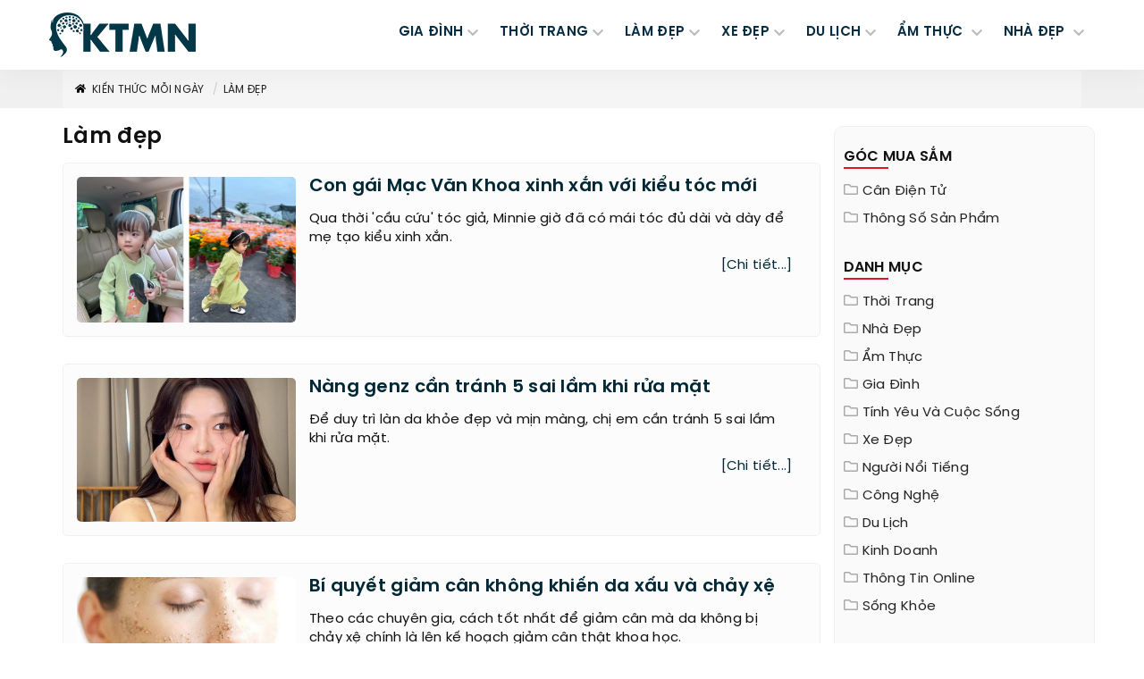

--- FILE ---
content_type: text/html; charset=UTF-8
request_url: https://kienthucmoingay.com/lam-dep/trang-15.html
body_size: 28460
content:
<!DOCTYPE html> <html xmlns="http://www.w3.org/1999/xhtml" xml:lang="vi-vn" lang="vi-vn"><head prefix="og: http://ogp.me/ns# fb: http://ogp.me/ns/fb# product: http://ogp.me/ns/article#"> <meta http-equiv="Content-Type" content="text/html; charset=utf-8" /> <meta content="width=device-width, initial-scale=1.0" name="viewport"> <meta http-equiv="X-UA-Compatible" content="IE=edge,chrome=1"> <meta http-equiv="audience" content="General"> <meta name="apple-mobile-web-app-capable" content="yes" /> <link rel="icon" type="image/vnd.microsoft.icon" href="https://kienthucmoingay.com/favicon.ico"/> <link rel="shortcut icon" type="image/x-icon" href="https://kienthucmoingay.com/favicon.ico"/> <meta name="msapplication-tap-highlight" content="no"> <link rel="manifest" href="https://kienthucmoingay.com/manifest.json"> <meta name="theme-color" content="#012834"/> <meta name="mobile-web-app-capable" content="yes"> <meta name="application-name" content="Kienthucmoingay.com"> <link rel="icon" sizes="192x192" href="https://kienthucmoingay.com/images/icon-192x192.png"> <link rel="apple-touch-icon-precomposed" sizes="144x144" href="https://kienthucmoingay.com/images/icon-144x144.png"> <meta name="apple-mobile-web-app-capable" content="yes"> <meta name="apple-mobile-web-app-status-bar-style" content="green"> <meta name="apple-mobile-web-app-title" content="Kienthucmoingay.com"> <link rel="apple-touch-icon" href="https://kienthucmoingay.com/images/icon-144x144.png"> <meta name="msapplication-TileImage" content="https://kienthucmoingay.com/images/icon-144x144.png"> <meta name="msapplication-TileColor" content="#005022"> <base href="https://kienthucmoingay.com/" /> <meta name="generator" content="Kienthucmoingay.com" /> <title>Làm đẹp, các cách làm đẹp - Bí quyết làm đẹp 2023 | KienThucMoiNgay :: Trang 15</title> <link rel="canonical" href="https://kienthucmoingay.com/lam-dep.html" /> <meta name="description" content="Cách làm đẹp, sưu tầm thông tin về bí quyết làm đẹp hiệu quả 2023. KienThucMoiNgay chuyên tổng hợp thông tin hữu ích về các cách làm đẹp từ nguồn chất lượng. :: Trang 15" /> <meta name="keywords" content="Làm đẹp,Cách làm đẹp,Bí quyết làm đẹp" /> <meta name="robots" content="index,follow,archive" /> <meta name="googlebot" content="index,follow" /> <meta name="revisit-after" content="0 days" /> <meta name="distribution" content="global" /> <meta name="search engine" content="www.google.com, www.google.com.vn, www.google.co.uk, www.google.it, www.google.es, www.google.com.au, www.altaVista.com, www.aol.com, www.infoseek.com, www.excite.com, www.hotbot.com, www.lycos.com, www.magellan.com, www.cnet.com, www.voila.com, www.google.fr, www.yahoo.fr, www.yahoo.com, www.alltheweb.com, www.msn.com, www.netscape.com, www.nomade.com" /> <meta name="language" content="Vietnamese, English" /> <meta name="author" content="KIEnTHUcMOiNGAy Blog " /> <meta name="copyright" content="KienThucMoiNgay.com @ 2016" /> <meta name="all" content="index,follow" /> <meta name="rating" content="general" /> <meta property="og:site_name" content="Kiến Thức Mỗi Ngày" /> <meta property="og:image" content="https://kienthucmoingay.com/canh-dep.jpg" /> <meta property="og:title" content="Làm đẹp, các cách làm đẹp - Bí quyết làm đẹp 2023 | KienThucMoiNgay :: Trang 15" /> <meta property="og:description" content="Cách làm đẹp, sưu tầm thông tin về bí quyết làm đẹp hiệu quả 2023. KienThucMoiNgay chuyên tổng hợp thông tin hữu ích về các cách làm đẹp từ nguồn chất lượng. :: Trang 15" /> <meta property="og:url" content="https://kienthucmoingay.com/lam-dep.html" /> <meta property="og:type" content="article" /> <meta property="fb:admins" content="100002775505793" /> <meta property="fb:app_id" content="817766541701592" /> <meta http-equiv="x-dns-prefetch-control" content="on"> <link rel="dns-prefetch" href="https://www.googletagmanager.com"> <!-- Google tag (gtag.js) --> <script async src="https://www.googletagmanager.com/gtag/js?id=G-FLZVLX73L5"></script> <script> window.dataLayer = window.dataLayer || []; function gtag(){dataLayer.push(arguments);} gtag('js', new Date()); gtag('config', 'G-FLZVLX73L5'); </script> <script type="text/javascript"> var base_url = "https://kienthucmoingay.com/"; var current_script ="catalogue"; var current_id = 0; var current_url ="https://kienthucmoingay.com/lam-dep/trang-15.html"; </script> <link rel="preload" href="https://kienthucmoingay.com/style/font/svn-poppins/SVN-PoppinsSemiBold.woff2" as="font" type="font/woff2" crossorigin> <link rel="preload" href="https://kienthucmoingay.com/style/font/svn-poppins/SVN-Poppins.woff2" as="font" type="font/woff2" crossorigin> <link href="https://kienthucmoingay.com/style/font/svn-poppins/stylesheet.css" rel="stylesheet"> <style type="text/css"> /* icons.min */ .s-fa,.s-fa:before{display:inline-block}.s-fa:before{content:" ";width:16px;height:16px;background-size:16px;float:left;background-repeat:no-repeat;background-position:center center}.s-fa.s-fa-s18:before{width:18px;height:18px;background-size:18px}.s-fa.s-fa-s22:before{width:22px;height:22px;background-size:22px}.s-fa.s-fa-s30:before{width:30px;height:30px;background-size:30px}.s-fa.s-fa-s40:before{width:40px;height:40px;background-size:40px}.s-fa.s-fa-s12:before{width:12px;background-size:12px}.s-fa.s-fa-s12x22:before{width:12px;height:22px;background-size:12px 22px}.s-fa.s-fa-s13xh14:before{height:14px;background-size:13px}.s-fa.s-fa-h12:before{height:12px}.s-fa.s-fa-h13:before{height:13px}.s-fa.s-fa-h26:before{height:26px}.s-fa.s-fa-s6:before{width:6px;background-size:6px}.s-fa.s-fa-s10:before{width:10px;background-size:10px}.s-fa-facebook:before{background-image:url("data:image/svg+xml;charset=utf8,%3Csvg width='512' height='512' xmlns='http://www.w3.org/2000/svg' preserveAspectRatio='xMidYMid meet'%3E%3Cpath fill='%23fff' d='M504 256C504 119 393 8 256 8S8 119 8 256c0 123.78 90.69 226.38 209.25 245V327.69h-63V256h63v-54.64c0-62.15 37-96.48 93.67-96.48 27.14 0 55.52 4.84 55.52 4.84v61h-31.28c-30.8 0-40.41 19.12-40.41 38.73V256h68.78l-11 71.69h-57.78V501C413.31 482.38 504 379.78 504 256z'/%3E%3C/svg%3E")}.s-fa-envelope-open:before{background-image:url("data:image/svg+xml;charset=utf8,%3Csvg width='512' height='512' xmlns='http://www.w3.org/2000/svg' preserveAspectRatio='xMidYMid meet'%3E%3Cpath fill='%23fff' d='M494.586 164.516c-4.697-3.883-111.723-89.95-135.251-108.657C337.231 38.191 299.437 0 256 0c-43.205 0-80.636 37.717-103.335 55.859-24.463 19.45-131.07 105.195-135.15 108.549A48.004 48.004 0 0 0 0 201.485V464c0 26.51 21.49 48 48 48h416c26.51 0 48-21.49 48-48V201.509a48 48 0 0 0-17.414-36.993zM464 458a6 6 0 0 1-6 6H54a6 6 0 0 1-6-6V204.347c0-1.813.816-3.526 2.226-4.665 15.87-12.814 108.793-87.554 132.364-106.293C200.755 78.88 232.398 48 256 48c23.693 0 55.857 31.369 73.41 45.389 23.573 18.741 116.503 93.493 132.366 106.316a5.99 5.99 0 0 1 2.224 4.663V458zm-31.991-187.704c4.249 5.159 3.465 12.795-1.745 16.981-28.975 23.283-59.274 47.597-70.929 56.863C336.636 362.283 299.205 400 256 400c-43.452 0-81.287-38.237-103.335-55.86-11.279-8.967-41.744-33.413-70.927-56.865-5.21-4.187-5.993-11.822-1.745-16.981l15.258-18.528c4.178-5.073 11.657-5.843 16.779-1.726 28.618 23.001 58.566 47.035 70.56 56.571C200.143 320.631 232.307 352 256 352c23.602 0 55.246-30.88 73.41-45.389 11.994-9.535 41.944-33.57 70.563-56.568 5.122-4.116 12.601-3.346 16.778 1.727l15.258 18.526z'/%3E%3C/svg%3E")}.s-fa-envelope-open-gray:before{background-image:url("data:image/svg+xml;charset=utf8,%3Csvg width='512' height='512' xmlns='http://www.w3.org/2000/svg' preserveAspectRatio='xMidYMid meet'%3E%3Cpath fill='%23aaa' d='M494.586 164.516c-4.697-3.883-111.723-89.95-135.251-108.657C337.231 38.191 299.437 0 256 0c-43.205 0-80.636 37.717-103.335 55.859-24.463 19.45-131.07 105.195-135.15 108.549A48.004 48.004 0 0 0 0 201.485V464c0 26.51 21.49 48 48 48h416c26.51 0 48-21.49 48-48V201.509a48 48 0 0 0-17.414-36.993zM464 458a6 6 0 0 1-6 6H54a6 6 0 0 1-6-6V204.347c0-1.813.816-3.526 2.226-4.665 15.87-12.814 108.793-87.554 132.364-106.293C200.755 78.88 232.398 48 256 48c23.693 0 55.857 31.369 73.41 45.389 23.573 18.741 116.503 93.493 132.366 106.316a5.99 5.99 0 0 1 2.224 4.663V458zm-31.991-187.704c4.249 5.159 3.465 12.795-1.745 16.981-28.975 23.283-59.274 47.597-70.929 56.863C336.636 362.283 299.205 400 256 400c-43.452 0-81.287-38.237-103.335-55.86-11.279-8.967-41.744-33.413-70.927-56.865-5.21-4.187-5.993-11.822-1.745-16.981l15.258-18.528c4.178-5.073 11.657-5.843 16.779-1.726 28.618 23.001 58.566 47.035 70.56 56.571C200.143 320.631 232.307 352 256 352c23.602 0 55.246-30.88 73.41-45.389 11.994-9.535 41.944-33.57 70.563-56.568 5.122-4.116 12.601-3.346 16.778 1.727l15.258 18.526z'/%3E%3C/svg%3E")}.s-fa-calendar-alt-gray:before{background-image:url("data:image/svg+xml;charset=utf8,%3Csvg width='576' height='512' xmlns='http://www.w3.org/2000/svg' preserveAspectRatio='xMidYMid meet'%3E%3Cpath fill='%23aaa' d='M148 288h-40c-6.6 0-12-5.4-12-12v-40c0-6.6 5.4-12 12-12h40c6.6 0 12 5.4 12 12v40c0 6.6-5.4 12-12 12zm108-12v-40c0-6.6-5.4-12-12-12h-40c-6.6 0-12 5.4-12 12v40c0 6.6 5.4 12 12 12h40c6.6 0 12-5.4 12-12zm96 0v-40c0-6.6-5.4-12-12-12h-40c-6.6 0-12 5.4-12 12v40c0 6.6 5.4 12 12 12h40c6.6 0 12-5.4 12-12zm-96 96v-40c0-6.6-5.4-12-12-12h-40c-6.6 0-12 5.4-12 12v40c0 6.6 5.4 12 12 12h40c6.6 0 12-5.4 12-12zm-96 0v-40c0-6.6-5.4-12-12-12h-40c-6.6 0-12 5.4-12 12v40c0 6.6 5.4 12 12 12h40c6.6 0 12-5.4 12-12zm192 0v-40c0-6.6-5.4-12-12-12h-40c-6.6 0-12 5.4-12 12v40c0 6.6 5.4 12 12 12h40c6.6 0 12-5.4 12-12zm96-260v352c0 26.5-21.5 48-48 48H48c-26.5 0-48-21.5-48-48V112c0-26.5 21.5-48 48-48h48V12c0-6.6 5.4-12 12-12h40c6.6 0 12 5.4 12 12v52h128V12c0-6.6 5.4-12 12-12h40c6.6 0 12 5.4 12 12v52h48c26.5 0 48 21.5 48 48zm-48 346V160H48v298c0 3.3 2.7 6 6 6h340c3.3 0 6-2.7 6-6z'/%3E%3C/svg%3E")}.s-fa-angle-left-gray:before{background-image:url("data:image/svg+xml;charset=utf8,%3Csvg width='256' height='512' xmlns='http://www.w3.org/2000/svg' preserveAspectRatio='xMidYMid meet'%3E%3Cpath fill='%23aaa' d='M31.7 239l136-136c9.4-9.4 24.6-9.4 33.9 0l22.6 22.6c9.4 9.4 9.4 24.6 0 33.9L127.9 256l96.4 96.4c9.4 9.4 9.4 24.6 0 33.9L201.7 409c-9.4 9.4-24.6 9.4-33.9 0l-136-136c-9.5-9.4-9.5-24.6-.1-34z'/%3E%3C/svg%3E")}.s-fa-angle-right-gray:before{background-image:url("data:image/svg+xml;charset=utf8,%3Csvg width='256' height='512' xmlns='http://www.w3.org/2000/svg' preserveAspectRatio='xMidYMid meet'%3E%3Cpath fill='%23aaa' d='M224.3 273l-136 136c-9.4 9.4-24.6 9.4-33.9 0l-22.6-22.6c-9.4-9.4-9.4-24.6 0-33.9l96.4-96.4-96.4-96.4c-9.4-9.4-9.4-24.6 0-33.9L54.3 103c9.4-9.4 24.6-9.4 33.9 0l136 136c9.5 9.4 9.5 24.6.1 34z'/%3E%3C/svg%3E")}.s-fa-angle-double-right:before{background-image:url("data:image/svg+xml;charset=utf8,%3Csvg width='448' height='512' xmlns='http://www.w3.org/2000/svg' preserveAspectRatio='xMidYMid meet'%3E%3Cpath fill='%23fff' d='M224.3 273l-136 136c-9.4 9.4-24.6 9.4-33.9 0l-22.6-22.6c-9.4-9.4-9.4-24.6 0-33.9l96.4-96.4-96.4-96.4c-9.4-9.4-9.4-24.6 0-33.9L54.3 103c9.4-9.4 24.6-9.4 33.9 0l136 136c9.5 9.4 9.5 24.6.1 34zm192-34l-136-136c-9.4-9.4-24.6-9.4-33.9 0l-22.6 22.6c-9.4 9.4-9.4 24.6 0 33.9l96.4 96.4-96.4 96.4c-9.4 9.4-9.4 24.6 0 33.9l22.6 22.6c9.4 9.4 24.6 9.4 33.9 0l136-136c9.4-9.2 9.4-24.4 0-33.8z'/%3E%3C/svg%3E")}.s-fa-chevron-up:before{background-image:url("data:image/svg+xml;charset=utf8,%3Csvg width='448' height='512' xmlns='http://www.w3.org/2000/svg' preserveAspectRatio='xMidYMid meet'%3E%3Cpath fill='%23fff' d='M240.971 130.524l194.343 194.343c9.373 9.373 9.373 24.569 0 33.941l-22.667 22.667c-9.357 9.357-24.522 9.375-33.901.04L224 227.495 69.255 381.516c-9.379 9.335-24.544 9.317-33.901-.04l-22.667-22.667c-9.373-9.373-9.373-24.569 0-33.941L207.03 130.525c9.372-9.373 24.568-9.373 33.941-.001z'/%3E%3C/svg%3E")}.s-fa-chevron-right-gray:before{background-image:url("data:image/svg+xml;charset=utf8,%3Csvg width='320' height='512' xmlns='http://www.w3.org/2000/svg' preserveAspectRatio='xMidYMid meet'%3E%3Cpath fill='%23aaa' d='M285.476 272.971L91.132 467.314c-9.373 9.373-24.569 9.373-33.941 0l-22.667-22.667c-9.357-9.357-9.375-24.522-.04-33.901L188.505 256 34.484 101.255c-9.335-9.379-9.317-24.544.04-33.901l22.667-22.667c9.373-9.373 24.569-9.373 33.941 0L285.475 239.03c9.373 9.372 9.373 24.568.001 33.941z'/%3E%3C/svg%3E")}.s-fa-bars:before{background-image:url("data:image/svg+xml;charset=utf8,%3Csvg width='448' height='512' xmlns='http://www.w3.org/2000/svg' preserveAspectRatio='xMidYMid meet'%3E%3Cpath fill='%23fff' d='M16 132h416c8.837 0 16-7.163 16-16V76c0-8.837-7.163-16-16-16H16C7.163 60 0 67.163 0 76v40c0 8.837 7.163 16 16 16zm0 160h416c8.837 0 16-7.163 16-16v-40c0-8.837-7.163-16-16-16H16c-8.837 0-16 7.163-16 16v40c0 8.837 7.163 16 16 16zm0 160h416c8.837 0 16-7.163 16-16v-40c0-8.837-7.163-16-16-16H16c-8.837 0-16 7.163-16 16v40c0 8.837 7.163 16 16 16z'/%3E%3C/svg%3E")}.s-fa-bars-blue-dark:before{background-image:url("data:image/svg+xml;charset=utf8,%3Csvg width='448' height='512' xmlns='http://www.w3.org/2000/svg' preserveAspectRatio='xMidYMid meet'%3E%3Cpath fill='%23072d43' d='M16 132h416c8.837 0 16-7.163 16-16V76c0-8.837-7.163-16-16-16H16C7.163 60 0 67.163 0 76v40c0 8.837 7.163 16 16 16zm0 160h416c8.837 0 16-7.163 16-16v-40c0-8.837-7.163-16-16-16H16c-8.837 0-16 7.163-16 16v40c0 8.837 7.163 16 16 16zm0 160h416c8.837 0 16-7.163 16-16v-40c0-8.837-7.163-16-16-16H16c-8.837 0-16 7.163-16 16v40c0 8.837 7.163 16 16 16z'/%3E%3C/svg%3E")}.s-fa-times:before{background-image:url("data:image/svg+xml;charset=utf8,%3Csvg width='352' height='512' xmlns='http://www.w3.org/2000/svg' preserveAspectRatio='xMidYMid meet'%3E%3Cpath fill='%23fff' d='M242.72 256l100.07-100.07c12.28-12.28 12.28-32.19 0-44.48l-22.24-22.24c-12.28-12.28-32.19-12.28-44.48 0L176 189.28 75.93 89.21c-12.28-12.28-32.19-12.28-44.48 0L9.21 111.45c-12.28 12.28-12.28 32.19 0 44.48L109.28 256 9.21 356.07c-12.28 12.28-12.28 32.19 0 44.48l22.24 22.24c12.28 12.28 32.2 12.28 44.48 0L176 322.72l100.07 100.07c12.28 12.28 32.2 12.28 44.48 0l22.24-22.24c12.28-12.28 12.28-32.19 0-44.48L242.72 256z'/%3E%3C/svg%3E")}.s-fa-times-blue-dark:before{background-image:url("data:image/svg+xml;charset=utf8,%3Csvg width='352' height='512' xmlns='http://www.w3.org/2000/svg' preserveAspectRatio='xMidYMid meet'%3E%3Cpath fill='%23072d43' d='M242.72 256l100.07-100.07c12.28-12.28 12.28-32.19 0-44.48l-22.24-22.24c-12.28-12.28-32.19-12.28-44.48 0L176 189.28 75.93 89.21c-12.28-12.28-32.19-12.28-44.48 0L9.21 111.45c-12.28 12.28-12.28 32.19 0 44.48L109.28 256 9.21 356.07c-12.28 12.28-12.28 32.19 0 44.48l22.24 22.24c12.28 12.28 32.2 12.28 44.48 0L176 322.72l100.07 100.07c12.28 12.28 32.2 12.28 44.48 0l22.24-22.24c12.28-12.28 12.28-32.19 0-44.48L242.72 256z'/%3E%3C/svg%3E")}.s-fa-home-black:before{background-image:url("data:image/svg+xml;charset=utf8,%3Csvg width='576' height='512' xmlns='http://www.w3.org/2000/svg' preserveAspectRatio='xMidYMid meet'%3E%3Cpath fill='%23000' d='M280.37 148.26L96 300.11V464a16 16 0 0 0 16 16l112.06-.29a16 16 0 0 0 15.92-16V368a16 16 0 0 1 16-16h64a16 16 0 0 1 16 16v95.64a16 16 0 0 0 16 16.05L464 480a16 16 0 0 0 16-16V300L295.67 148.26a12.19 12.19 0 0 0-15.3 0zM571.6 251.47L488 182.56V44.05a12 12 0 0 0-12-12h-56a12 12 0 0 0-12 12v72.61L318.47 43a48 48 0 0 0-61 0L4.34 251.47a12 12 0 0 0-1.6 16.9l25.5 31A12 12 0 0 0 45.15 301l235.22-193.74a12.19 12.19 0 0 1 15.3 0L530.9 301a12 12 0 0 0 16.9-1.6l25.5-31a12 12 0 0 0-1.7-16.93z'/%3E%3C/svg%3E")}.s-fa-star-yellow:before{background-image:url("data:image/svg+xml;charset=utf8,%3Csvg aria-hidden='true' xmlns='http://www.w3.org/2000/svg' viewBox='0 0 576 512'%3E%3Cpath fill='%23fc0' d='M259.3 17.8L194 150.2 47.9 171.5c-26.2 3.8-36.7 36.1-17.7 54.6l105.7 103-25 145.5c-4.5 26.3 23.2 46 46.4 33.7L288 439.6l130.7 68.7c23.2 12.2 50.9-7.4 46.4-33.7l-25-145.5 105.7-103c19-18.5 8.5-50.8-17.7-54.6L382 150.2 316.7 17.8c-11.7-23.6-45.6-23.9-57.4 0z'%3E%3C/path%3E%3C/svg%3E")}.s-fa-star-half-o-yellow:before{background-image:url("data:image/svg+xml;charset=utf8,%3Csvg aria-hidden='true' xmlns='http://www.w3.org/2000/svg' viewBox='0 0 576 512'%3E%3Cpath fill='%23fc0' d='M508.55 171.51L362.18 150.2 296.77 17.81C290.89 5.98 279.42 0 267.95 0c-11.4 0-22.79 5.9-28.69 17.81l-65.43 132.38-146.38 21.29c-26.25 3.8-36.77 36.09-17.74 54.59l105.89 103-25.06 145.48C86.98 495.33 103.57 512 122.15 512c4.93 0 10-1.17 14.87-3.75l130.95-68.68 130.94 68.7c4.86 2.55 9.92 3.71 14.83 3.71 18.6 0 35.22-16.61 31.66-37.4l-25.03-145.49 105.91-102.98c19.04-18.5 8.52-50.8-17.73-54.6zm-121.74 123.2l-18.12 17.62 4.28 24.88 19.52 113.45-102.13-53.59-22.38-11.74.03-317.19 51.03 103.29 11.18 22.63 25.01 3.64 114.23 16.63-82.65 80.38z'%3E%3C/path%3E%3C/svg%3E")}.s-fa-star-o-yellow:before{background-image:url("data:image/svg+xml;charset=utf8,%3Csvg aria-hidden='true' xmlns='http://www.w3.org/2000/svg' viewBox='0 0 576 512'%3E%3Cpath fill='%23fc0' d='M528.1 171.5L382 150.2 316.7 17.8c-11.7-23.6-45.6-23.9-57.4 0L194 150.2 47.9 171.5c-26.2 3.8-36.7 36.1-17.7 54.6l105.7 103-25 145.5c-4.5 26.3 23.2 46 46.4 33.7L288 439.6l130.7 68.7c23.2 12.2 50.9-7.4 46.4-33.7l-25-145.5 105.7-103c19-18.5 8.5-50.8-17.7-54.6zM388.6 312.3l23.7 138.4L288 385.4l-124.3 65.3 23.7-138.4-100.6-98 139-20.2 62.2-126 62.2 126 139 20.2-100.6 98z'%3E%3C/path%3E%3C/svg%3E")}.s-fa-star-dark:before{background-image:url("data:image/svg+xml;charset=utf8,%3Csvg aria-hidden='true' xmlns='http://www.w3.org/2000/svg' viewBox='0 0 576 512'%3E%3Cpath fill='%23aaa' d='M259.3 17.8L194 150.2 47.9 171.5c-26.2 3.8-36.7 36.1-17.7 54.6l105.7 103-25 145.5c-4.5 26.3 23.2 46 46.4 33.7L288 439.6l130.7 68.7c23.2 12.2 50.9-7.4 46.4-33.7l-25-145.5 105.7-103c19-18.5 8.5-50.8-17.7-54.6L382 150.2 316.7 17.8c-11.7-23.6-45.6-23.9-57.4 0z'%3E%3C/path%3E%3C/svg%3E")}.s-fa-arrow-up:before{background-image:url("data:image/svg+xml;charset=utf8,%3Csvg aria-hidden='true' xmlns='http://www.w3.org/2000/svg' viewBox='0 0 448 512'%3E%3Cpath fill='%23fff' d='M34.9 289.5l-22.2-22.2c-9.4-9.4-9.4-24.6 0-33.9L207 39c9.4-9.4 24.6-9.4 33.9 0l194.3 194.3c9.4 9.4 9.4 24.6 0 33.9L413 289.4c-9.5 9.5-25 9.3-34.3-.4L264 168.6V456c0 13.3-10.7 24-24 24h-32c-13.3 0-24-10.7-24-24V168.6L69.2 289.1c-9.3 9.8-24.8 10-34.3.4z'%3E%3C/path%3E%3C/svg%3E")}.s-fa-map-marked-alt-gray:before{background-image:url("data:image/svg+xml;charset=utf8,%3Csvg aria-hidden='true' xmlns='http://www.w3.org/2000/svg' viewBox='0 0 576 512'%3E%3Cpath fill='%23aaa' d='M288 0c-69.59 0-126 56.41-126 126 0 56.26 82.35 158.8 113.9 196.02 6.39 7.54 17.82 7.54 24.2 0C331.65 284.8 414 182.26 414 126 414 56.41 357.59 0 288 0zm0 168c-23.2 0-42-18.8-42-42s18.8-42 42-42 42 18.8 42 42-18.8 42-42 42zM20.12 215.95A32.006 32.006 0 0 0 0 245.66v250.32c0 11.32 11.43 19.06 21.94 14.86L160 448V214.92c-8.84-15.98-16.07-31.54-21.25-46.42L20.12 215.95zM288 359.67c-14.07 0-27.38-6.18-36.51-16.96-19.66-23.2-40.57-49.62-59.49-76.72v182l192 64V266c-18.92 27.09-39.82 53.52-59.49 76.72-9.13 10.77-22.44 16.95-36.51 16.95zm266.06-198.51L416 224v288l139.88-55.95A31.996 31.996 0 0 0 576 426.34V176.02c0-11.32-11.43-19.06-21.94-14.86z'%3E%3C/path%3E%3C/svg%3E")}.s-fa-map-marker-gray:before{background-image:url("data:image/svg+xml;charset=utf8,%3Csvg aria-hidden='true' xmlns='http://www.w3.org/2000/svg' viewBox='0 0 384 512'%3E%3Cpath fill='%23aaa' d='M172.268 501.67C26.97 291.031 0 269.413 0 192 0 85.961 85.961 0 192 0s192 85.961 192 192c0 77.413-26.97 99.031-172.268 309.67-9.535 13.774-29.93 13.773-39.464 0z'%3E%3C/path%3E%3C/svg%3E")}.s-fa-info-gray:before{background-image:url("data:image/svg+xml;charset=utf8,%3Csvg aria-hidden='true' xmlns='http://www.w3.org/2000/svg' viewBox='0 0 192 512'%3E%3Cpath fill='%23aaa' d='M20 424.229h20V279.771H20c-11.046 0-20-8.954-20-20V212c0-11.046 8.954-20 20-20h112c11.046 0 20 8.954 20 20v212.229h20c11.046 0 20 8.954 20 20V492c0 11.046-8.954 20-20 20H20c-11.046 0-20-8.954-20-20v-47.771c0-11.046 8.954-20 20-20zM96 0C56.235 0 24 32.235 24 72s32.235 72 72 72 72-32.235 72-72S135.764 0 96 0z'%3E%3C/path%3E%3C/svg%3E")}.s-fa-calendar-gray:before{background-image:url("data:image/svg+xml;charset=utf8,%3Csvg aria-hidden='true' xmlns='http://www.w3.org/2000/svg' viewBox='0 0 448 512'%3E%3Cpath fill='%23aaa' d='M12 192h424c6.6 0 12 5.4 12 12v260c0 26.5-21.5 48-48 48H48c-26.5 0-48-21.5-48-48V204c0-6.6 5.4-12 12-12zm436-44v-36c0-26.5-21.5-48-48-48h-48V12c0-6.6-5.4-12-12-12h-40c-6.6 0-12 5.4-12 12v52H160V12c0-6.6-5.4-12-12-12h-40c-6.6 0-12 5.4-12 12v52H48C21.5 64 0 85.5 0 112v36c0 6.6 5.4 12 12 12h424c6.6 0 12-5.4 12-12z'%3E%3C/path%3E%3C/svg%3E")}.s-fa-paper-plane:before{background-image:url("data:image/svg+xml;charset=utf8,%3Csvg aria-hidden='true' xmlns='http://www.w3.org/2000/svg' viewBox='0 0 512 512'%3E%3Cpath fill='%23fff' d='M476 3.2L12.5 270.6c-18.1 10.4-15.8 35.6 2.2 43.2L121 358.4l287.3-253.2c5.5-4.9 13.3 2.6 8.6 8.3L176 407v80.5c0 23.6 28.5 32.9 42.5 15.8L282 426l124.6 52.2c14.2 6 30.4-2.9 33-18.2l72-432C515 7.8 493.3-6.8 476 3.2z'%3E%3C/path%3E%3C/svg%3E")}.s-fa-globe-gray:before{background-image:url("data:image/svg+xml;charset=utf8,%3Csvg aria-hidden='true' xmlns='http://www.w3.org/2000/svg' viewBox='0 0 496 512'%3E%3Cpath fill='%23aaa' d='M336.5 160C322 70.7 287.8 8 248 8s-74 62.7-88.5 152h177zM152 256c0 22.2 1.2 43.5 3.3 64h185.3c2.1-20.5 3.3-41.8 3.3-64s-1.2-43.5-3.3-64H155.3c-2.1 20.5-3.3 41.8-3.3 64zm324.7-96c-28.6-67.9-86.5-120.4-158-141.6 24.4 33.8 41.2 84.7 50 141.6h108zM177.2 18.4C105.8 39.6 47.8 92.1 19.3 160h108c8.7-56.9 25.5-107.8 49.9-141.6zM487.4 192H372.7c2.1 21 3.3 42.5 3.3 64s-1.2 43-3.3 64h114.6c5.5-20.5 8.6-41.8 8.6-64s-3.1-43.5-8.5-64zM120 256c0-21.5 1.2-43 3.3-64H8.6C3.2 212.5 0 233.8 0 256s3.2 43.5 8.6 64h114.6c-2-21-3.2-42.5-3.2-64zm39.5 96c14.5 89.3 48.7 152 88.5 152s74-62.7 88.5-152h-177zm159.3 141.6c71.4-21.2 129.4-73.7 158-141.6h-108c-8.8 56.9-25.6 107.8-50 141.6zM19.3 352c28.6 67.9 86.5 120.4 158 141.6-24.4-33.8-41.2-84.7-50-141.6h-108z'%3E%3C/path%3E%3C/svg%3E")}.s-fa-folder-gray:before{background-image:url("data:image/svg+xml;charset=utf8,%3Csvg aria-hidden='true' xmlns='http://www.w3.org/2000/svg' viewBox='0 0 512 512'%3E%3Cpath fill='%23aaa' d='M464 128H272l-54.63-54.63c-6-6-14.14-9.37-22.63-9.37H48C21.49 64 0 85.49 0 112v288c0 26.51 21.49 48 48 48h416c26.51 0 48-21.49 48-48V176c0-26.51-21.49-48-48-48zm0 272H48V112h140.12l54.63 54.63c6 6 14.14 9.37 22.63 9.37H464v224z'%3E%3C/path%3E%3C/svg%3E")} /* Bootstrap.custom.min */@charset "utf-8";canvas,sub,sup,video{vertical-align:baseline}hr,img{border:0}body,figure{margin:0}.text-left,caption{text-align:left}.collapsing,.sr-only,svg:not(:root){overflow:hidden}.btn,.navbar-toggle{background-image:none}.carousel-caption,.carousel-control{text-shadow:0 1px 2px rgba(0,0,0,.6)}.carousel-inner>.active,.carousel-inner>.next,.carousel-inner>.prev,.collapse.in,.navbar-brand>img,.open>.dropdown-menu,article,aside,details,figcaption,figure,footer,header,main,menu,nav,section,summary{display:block}canvas,video{display:inline-block}.collapse,[hidden],template{display:none}a{color:#232323;text-decoration:none}.btn,a,button{background-color:transparent;transition:.35s ease-in-out;-webkit-transition:.35s ease-in-out;-moz-transition:.35s ease-in-out;-ms-transition:.35s ease-in-out;-o-transition:.35s ease-in-out;outline:0}a:active,a:focus,a:hover{outline:0;color:#e50030;text-decoration:underline}a:focus{outline:-webkit-focus-ring-color auto 5px;outline-offset:-2px}abbr[data-original-title],abbr[title]{cursor:help;border-bottom:1px dotted #777}b,optgroup,strong{font-weight:700}dfn{font-style:italic}mark{color:#000;background:#ff0}small{font-size:80%}sub,sup{position:relative;font-size:75%;line-height:0}sup{top:-.5em}sub{bottom:-.25em}img{vertical-align:middle}hr{height:0;-webkit-box-sizing:content-box;-moz-box-sizing:content-box;box-sizing:content-box;margin-top:15px;margin-bottom:15px;border-top:1px solid #eee}button,input,optgroup,select,textarea{margin:0;font:inherit;color:inherit;font-family:inherit;font-size:inherit;line-height:inherit}body,html{font-size:15px;font-family:SVN-Poppins,Verdana,Tahoma,Segoe,sans-serif;line-height:1.42857143;color:#111;background-color:#fff;letter-spacing:.3px!important;white-space:unset}button{overflow:visible}button,select{text-transform:none}[role=button]{cursor:pointer}button,html input[type=button],input[type=reset],input[type=submit]{-webkit-appearance:button;cursor:pointer}button[disabled],html input[disabled]{cursor:default}button::-moz-focus-inner,input::-moz-focus-inner{padding:0;border:0}input{line-height:normal;border:1px solid #e7e7e7;border-radius:inherit;box-shadow:inherit;min-height:50px}input[type=checkbox],input[type=radio]{-webkit-box-sizing:border-box;-moz-box-sizing:border-box;box-sizing:border-box;padding:0}input[type=number]::-webkit-inner-spin-button,input[type=number]::-webkit-outer-spin-button{height:auto}input[type=search]{-webkit-box-sizing:content-box;-moz-box-sizing:content-box;box-sizing:content-box;-webkit-appearance:textfield}input[type=search]::-webkit-search-cancel-button,input[type=search]::-webkit-search-decoration{-webkit-appearance:none}fieldset{padding:.35em .625em .75em;margin:0 2px;border:1px solid silver}.sr-only,legend{border:0;padding:0}textarea{overflow:auto}table{border-spacing:0;border-collapse:collapse}td,th{padding:0}*,:after,:before{-webkit-box-sizing:border-box;-moz-box-sizing:border-box;box-sizing:border-box}html{-webkit-text-size-adjust:100%;-ms-text-size-adjust:100%;-webkit-tap-highlight-color:transparent}.sr-only{position:absolute;width:1px;height:1px;margin:-1px;clip:rect(0,0,0,0)}.carousel,.collapsing,.dropdown,.dropup{position:relative}.h1,.h2,.h3,.h4,.h5,.h6,h1,h2,h3,h4,h5,h6{font-weight:700;line-height:1.1;color:inherit;margin-top:10px;margin-bottom:10px;display:block}.btn,.caret{display:inline-block;vertical-align:middle}.h1,.h2,.h3,h1,h2,h3{margin-bottom:15px}.h4,.h5,.h6,h4,h5,h6{margin-bottom:10px}ol,p,ul{margin:0 0 10px}.btn,blockquote ol:last-child,blockquote p:last-child,blockquote ul:last-child,ol ol,ol ul,ul ol,ul ul{margin-bottom:0}.h1,h1{font-size:25px}.h2,h2{font-size:22px}.h3,h3{font-size:18px}.h4,h4{font-size:16px;font-weight:700}.h5,.h6,h5,h6{font-size:14px;font-weight:700}.btn,.dropdown-menu>li>a{font-weight:400;line-height:1.42857143;white-space:nowrap}.text-right{text-align:right}.text-center{text-align:center}.text-justify{text-align:justify}ol,ul{list-style-type:none;padding:0}blockquote{padding:10px 20px;margin:0 0 20px;font-size:17.5px;border-left:5px solid #eee}blockquote .small,blockquote footer,blockquote small{display:block;font-size:80%;line-height:1.42857143;color:#777}blockquote .small:before,blockquote footer:before,blockquote small:before{content:'\2014 \00A0'}address{margin-bottom:5px;font-style:normal;line-height:1.42857143}caption{padding-top:8px;padding-bottom:8px;color:#777}.container{padding-right:15px;padding-left:15px;margin-right:auto;margin-left:auto}@media (min-width:768px){.container{width:750px}.col-sm-1,.col-sm-10,.col-sm-11,.col-sm-12,.col-sm-2,.col-sm-3,.col-sm-4,.col-sm-5,.col-sm-6,.col-sm-7,.col-sm-8,.col-sm-9{float:left}.col-sm-12{width:100%}.col-sm-11{width:91.66666667%}.col-sm-10{width:83.33333333%}.col-sm-9{width:75%}.col-sm-8{width:66.66666667%}.col-sm-7{width:58.33333333%}.col-sm-6{width:50%}.col-sm-5{width:41.66666667%}.col-sm-4{width:33.33333333%}.col-sm-3{width:25%}.col-sm-2{width:16.66666667%}.col-sm-1{width:8.33333333%}}@media (min-width:992px){.container{width:970px}.col-md-1,.col-md-10,.col-md-11,.col-md-12,.col-md-2,.col-md-3,.col-md-4,.col-md-5,.col-md-6,.col-md-7,.col-md-8,.col-md-9{float:left}.col-md-12{width:100%}.col-md-11{width:91.66666667%}.col-md-10{width:83.33333333%}.col-md-9{width:75%}.col-md-8{width:66.66666667%}.col-md-7{width:58.33333333%}.col-md-6{width:50%}.col-md-5{width:41.66666667%}.col-md-4{width:33.33333333%}.col-md-3{width:25%}.col-md-2{width:16.66666667%}.col-md-1{width:8.33333333%}}@media (min-width:1200px){.container{width:1170px}}@media (min-width:1300px){.container{width:1270px}}.container>.navbar-collapse,.container>.navbar-header,.row{margin-right:-15px;margin-left:-15px}.col-md-1,.col-md-10,.col-md-11,.col-md-12,.col-md-2,.col-md-3,.col-md-4,.col-md-5,.col-md-6,.col-md-7,.col-md-8,.col-md-9,.col-sm-1,.col-sm-10,.col-sm-11,.col-sm-12,.col-sm-2,.col-sm-3,.col-sm-4,.col-sm-5,.col-sm-6,.col-sm-7,.col-sm-8,.col-sm-9,.col-xs-10,.col-xs-12,.col-xs-2,.col-xs-3,.col-xs-4,.col-xs-6,.col-xs-7,.col-xs-8,.col-xs-9{position:relative;min-height:1px;padding-right:15px;padding-left:15px}.col-xs-10,.col-xs-12,.col-xs-2,.col-xs-3,.col-xs-4,.col-xs-6,.col-xs-7,.col-xs-8,.col-xs-9{float:left}.col-xs-12{width:100%}.col-xs-10{width:83.33333333%}.col-xs-9{width:75%}.col-xs-8{width:66.66666667%}.col-xs-7{width:58.33333333%}.col-xs-6{width:50%}.col-xs-4{width:33.33333333%}.col-xs-3{width:25%}.col-xs-2{width:16.66666667%}.btn{padding:6px 12px;font-size:14px;text-align:center;-ms-touch-action:manipulation;touch-action:manipulation;cursor:pointer;-webkit-user-select:none;-moz-user-select:none;-ms-user-select:none;user-select:none;border:1px solid transparent;border-radius:4px}.btn.active.focus,.btn.active:focus,.btn.focus,.btn:active.focus,.btn:active:focus,.btn:focus{outline:-webkit-focus-ring-color auto 5px;outline-offset:-2px}.btn.focus,.btn:focus,.btn:hover{color:#333;text-decoration:none}.btn.active,.btn:active{background-image:none;outline:0;-webkit-box-shadow:inset 0 3px 5px rgba(0,0,0,.125);box-shadow:inset 0 3px 5px rgba(0,0,0,.125)}.btn-success{color:#fff;background-color:#5cb85c;border-color:#4cae4c}.btn-success.focus,.btn-success:focus{color:#fff;background-color:#449d44;border-color:#255625}.btn-success.active,.btn-success:active,.btn-success:hover,.open>.dropdown-toggle.btn-success{color:#fff;background-color:#449d44;border-color:#398439}.fade{opacity:0;-webkit-transition:opacity .15s linear;-o-transition:opacity .15s linear;transition:opacity .15s linear}.fade.in{opacity:1}.collapsing{height:0;-webkit-transition-timing-function:ease;-o-transition-timing-function:ease;transition-timing-function:ease;-webkit-transition-duration:.35s;-o-transition-duration:.35s;transition-duration:.35s;-webkit-transition-property:height,visibility;-o-transition-property:height,visibility;transition-property:height,visibility}.caret{width:0;height:0;margin-left:2px;border-top:4px solid #999;border-right:4px solid transparent;border-left:4px solid transparent}.dropdown-toggle:focus,.navbar-toggle:focus,.open>a{outline:0}.dropdown-menu{position:absolute;top:100%;left:0;z-index:1000;display:none;float:left;min-width:160px;padding:5px 0;margin:2px 0 0;font-size:14px;text-align:left;list-style:none;background-color:#fff;-webkit-background-clip:padding-box;background-clip:padding-box;border:1px solid rgba(0,0,0,.15);border-radius:4px;-webkit-box-shadow:0 6px 12px rgba(0,0,0,.175);box-shadow:0 6px 12px rgba(0,0,0,.175)}.nav>li,.nav>li>a,.navbar,.navbar-toggle{position:relative}.dropdown-menu .divider,.nav .nav-divider{height:1px;margin:9px 0;overflow:hidden;background-color:#e5e5e5}.dropdown-menu>li>a{display:block;padding:3px 20px;clear:both;color:#333}.dropdown-menu>li>a:focus,.dropdown-menu>li>a:hover{color:#262626;text-decoration:none;background-color:#f5f5f5}.dropdown-menu>.active>a,.dropdown-menu>.active>a:focus,.dropdown-menu>.active>a:hover{color:#fff;text-decoration:none;background-color:#337ab7;outline:0}.dropup .caret{content:"";border-top:0;border-bottom:4px dashed}.dropup .dropdown-menu,.navbar-fixed-bottom .dropdown .dropdown-menu{top:auto;bottom:100%;margin-bottom:2px}.btn .caret{margin-left:0}[data-toggle=buttons]>.btn input[type=checkbox],[data-toggle=buttons]>.btn input[type=radio],[data-toggle=buttons]>.btn-group>.btn input[type=checkbox],[data-toggle=buttons]>.btn-group>.btn input[type=radio]{position:absolute;clip:rect(0,0,0,0);pointer-events:none}.nav{padding-left:0;margin-bottom:0;list-style:none}.nav>li{display:block}.nav>li>a{display:block;padding:10px 15px}.nav>li>a:focus,.nav>li>a:hover{text-decoration:none;background-color:#eee}.nav .open>a,.nav .open>a:focus,.nav .open>a:hover{background-color:#eee;border-color:#337ab7}.nav>li>a>img{max-width:none}.navbar{min-height:50px;margin-bottom:20px;border:1px solid transparent}.navbar-collapse{padding-right:15px;padding-left:15px;overflow-x:visible;-webkit-overflow-scrolling:touch;border-top:1px solid transparent;-webkit-box-shadow:inset 0 1px 0 rgba(255,255,255,.1);box-shadow:inset 0 1px 0 rgba(255,255,255,.1)}.navbar-collapse.in{overflow-y:auto}.navbar-brand{float:left;height:50px;padding:15px;font-size:18px;line-height:20px}.navbar-brand:focus,.navbar-brand:hover{text-decoration:none}.navbar-toggle{float:right;padding:9px 10px;margin-top:8px;margin-right:15px;margin-bottom:8px;background-color:transparent;border:1px solid transparent;border-radius:4px}.navbar-toggle .icon-bar{display:block;width:22px;height:2px;border-radius:1px}.navbar-toggle .icon-bar+.icon-bar{margin-top:4px}.navbar-nav{margin:7.5px -15px}.navbar-nav>li>.dropdown-menu{margin-top:0;border-top-left-radius:0;border-top-right-radius:0}.navbar-fixed-bottom .navbar-nav>li>.dropdown-menu{margin-bottom:0;border-radius:4px 4px 0 0}.navbar-btn{margin-top:8px;margin-bottom:8px}.navbar-btn.btn-sm{margin-top:10px;margin-bottom:10px}.navbar-btn.btn-xs{margin-top:14px;margin-bottom:14px}.navbar-text{margin-top:15px;margin-bottom:15px}@media (min-width:768px){.navbar-right .dropdown-menu{right:0;left:auto}.navbar-right .dropdown-menu-left{right:auto;left:0}.navbar{border-radius:4px}.navbar-header,.navbar-nav>li{float:left}.navbar-collapse{width:auto;border-top:0;-webkit-box-shadow:none;box-shadow:none}.navbar-collapse.collapse{display:block!important;height:auto!important;padding-bottom:0;overflow:visible!important}.navbar-collapse.in{overflow-y:visible}.container>.navbar-collapse,.container>.navbar-header{margin-right:0;margin-left:0}.navbar>.container .navbar-brand{margin-left:-15px}.navbar-toggle{display:none}.navbar-nav{float:left;margin:0}.navbar-nav>li>a{padding-top:15px;padding-bottom:15px}.navbar-text{float:left;margin-right:15px;margin-left:15px}.navbar-left{float:left!important}.navbar-right{float:right!important;margin-right:-15px}.navbar-right~.navbar-right{margin-right:0}}.navbar-default{background-color:#fff;border-color:#fff}.navbar-default .btn-link,.navbar-default .navbar-brand,.navbar-default .navbar-link,.navbar-default .navbar-nav>li>a,.navbar-default .navbar-text{color:#777}.navbar-default .navbar-brand:focus,.navbar-default .navbar-brand:hover{color:#5e5e5e;background-color:transparent}.navbar-default .navbar-nav>li>a:focus,.navbar-default .navbar-nav>li>a:hover{color:#333;background-color:transparent}.navbar-default .navbar-nav>.active>a,.navbar-default .navbar-nav>.active>a:focus,.navbar-default .navbar-nav>.active>a:hover,.navbar-default .navbar-nav>.open>a,.navbar-default .navbar-nav>.open>a:focus,.navbar-default .navbar-nav>.open>a:hover{color:#555;background-color:#e7e7e7}.navbar-default .navbar-nav>.disabled>a,.navbar-default .navbar-nav>.disabled>a:focus,.navbar-default .navbar-nav>.disabled>a:hover{color:#ccc;background-color:transparent}.navbar-default .navbar-toggle{border-color:#ddd}.navbar-default .navbar-toggle:focus,.navbar-default .navbar-toggle:hover{background-color:#ddd}.navbar-default .navbar-toggle .icon-bar{background-color:#888}.navbar-default .navbar-collapse,.navbar-default .navbar-form{border-color:#e7e7e7}.navbar-default .btn-link:focus,.navbar-default .btn-link:hover,.navbar-default .navbar-link:hover{color:#333}.clearfix:after,.clearfix:before,.container:after,.container:before,.form-horizontal .form-group:after,.form-horizontal .form-group:before,.modal-footer:after,.modal-footer:before,.modal-header:after,.modal-header:before,.nav:after,.nav:before,.navbar-collapse:after,.navbar-collapse:before,.navbar-header:after,.navbar-header:before,.navbar:after,.navbar:before,.panel-body:after,.panel-body:before,.row:after,.row:before{display:table;content:" "}.clearfix:after,.container:after,.modal-footer:after,.modal-header:after,.nav:after,.navbar-collapse:after,.navbar-header:after,.navbar:after,.panel-body:after,.row:after{clear:both}.center-block{display:block;margin-right:auto;margin-left:auto}.pull-right{float:right!important}.pull-left{float:left!important}.hidden,.hide,.visible-md,.visible-sm,.visible-xs{display:none!important}.show{display:block!important}.invisible{visibility:hidden}.affix{position:fixed}@-ms-viewport{width:device-width}.carousel-inner>.item>a>img,.carousel-inner>.item>img{display:block;max-width:100%;height:auto;line-height:1}.carousel-inner{position:relative;width:100%;overflow:hidden}.carousel-inner>.item{position:relative;display:none;-webkit-transition:left .6s ease-in-out;-o-transition:left .6s ease-in-out;transition:left .6s ease-in-out}@media all and (transform-3d),(-webkit-transform-3d){.carousel-inner>.item{-webkit-transition:-webkit-transform .6s ease-in-out;-o-transition:-o-transform .6s ease-in-out;transition:transform .6s ease-in-out;-webkit-backface-visibility:hidden;backface-visibility:hidden;-webkit-perspective:1000px;perspective:1000px}.carousel-inner>.item.active.right,.carousel-inner>.item.next{left:0;-webkit-transform:translate3d(100%,0,0);transform:translate3d(100%,0,0)}.carousel-inner>.item.active.left,.carousel-inner>.item.prev{left:0;-webkit-transform:translate3d(-100%,0,0);transform:translate3d(-100%,0,0)}.carousel-inner>.item.active,.carousel-inner>.item.next.left,.carousel-inner>.item.prev.right{left:0;-webkit-transform:translate3d(0,0,0);transform:translate3d(0,0,0)}}.carousel-inner>.active,.carousel-inner>.next.left,.carousel-inner>.prev.right{left:0}.carousel-inner>.next,.carousel-inner>.prev{position:absolute;top:0;width:100%}.carousel-inner>.active.right,.carousel-inner>.next{left:100%}.carousel-inner>.active.left,.carousel-inner>.prev{left:-100%}.carousel-control{position:absolute;top:0;bottom:0;left:0;width:15%;font-size:20px;color:#fff;text-align:center;background-color:rgba(0,0,0,0);opacity:.5}.carousel-control.left{background-image:-webkit-linear-gradient(left,rgba(0,0,0,.5) 0,rgba(0,0,0,.0001) 100%);background-image:-o-linear-gradient(left,rgba(0,0,0,.5) 0,rgba(0,0,0,.0001) 100%);background-image:-webkit-gradient(linear,left top,right top,from(rgba(0,0,0,.5)),to(rgba(0,0,0,.0001)));background-image:linear-gradient(to right,rgba(0,0,0,.5) 0,rgba(0,0,0,.0001) 100%);background-repeat:repeat-x}.carousel-control.right{right:0;left:auto;background-image:-webkit-linear-gradient(left,rgba(0,0,0,.0001) 0,rgba(0,0,0,.5) 100%);background-image:-o-linear-gradient(left,rgba(0,0,0,.0001) 0,rgba(0,0,0,.5) 100%);background-image:-webkit-gradient(linear,left top,right top,from(rgba(0,0,0,.0001)),to(rgba(0,0,0,.5)));background-image:linear-gradient(to right,rgba(0,0,0,.0001) 0,rgba(0,0,0,.5) 100%);background-repeat:repeat-x}.carousel-control:focus,.carousel-control:hover{color:#fff;text-decoration:none;outline:0;opacity:.9}.carousel-control .glyphicon-chevron-left,.carousel-control .glyphicon-chevron-right,.carousel-control .icon-next,.carousel-control .icon-prev{position:absolute;top:50%;z-index:5;display:inline-block;margin-top:-10px}.carousel-control .glyphicon-chevron-left,.carousel-control .icon-prev{left:50%;margin-left:-10px}.carousel-control .glyphicon-chevron-right,.carousel-control .icon-next{right:50%;margin-right:-10px}.carousel-control .icon-next,.carousel-control .icon-prev{width:20px;height:20px;font-family:serif;line-height:1}.carousel-control .icon-prev:before{content:'\2039'}.carousel-control .icon-next:before{content:'\203a'}.carousel-indicators{position:absolute;bottom:10px;left:50%;z-index:15;width:60%;padding-left:0;margin-left:-30%;text-align:center;list-style:none}.carousel-indicators li{display:inline-block;width:10px;height:10px;margin:1px;text-indent:-999px;cursor:pointer;background-color:rgba(0,0,0,0);border:1px solid #fff;border-radius:10px}.carousel-indicators .active{width:12px;height:12px;margin:0;background-color:#fff}.carousel-caption{position:absolute;right:15%;bottom:20px;left:15%;z-index:10;padding-top:20px;padding-bottom:20px;color:#fff;text-align:center}.carousel-caption .btn{text-shadow:none}@media screen and (min-width:768px){.carousel-control .glyphicon-chevron-left,.carousel-control .glyphicon-chevron-right,.carousel-control .icon-next,.carousel-control .icon-prev{width:30px;height:30px;margin-top:-10px;font-size:30px}.carousel-control .glyphicon-chevron-left,.carousel-control .icon-prev{margin-left:-10px}.carousel-control .glyphicon-chevron-right,.carousel-control .icon-next{margin-right:-10px}.carousel-caption{right:20%;left:20%;padding-bottom:30px}.carousel-indicators{bottom:20px}}@media (max-width:767px){.navbar-nav .open .dropdown-menu{position:static;float:none;width:auto;margin-top:0;background-color:transparent;border:0;-webkit-box-shadow:none;box-shadow:none}.navbar-nav .open .dropdown-menu .dropdown-header,.navbar-nav .open .dropdown-menu>li>a{padding:5px 15px 5px 25px}.navbar-nav .open .dropdown-menu>li>a{line-height:20px}.navbar-nav .open .dropdown-menu>li>a:focus,.navbar-nav .open .dropdown-menu>li>a:hover{background-image:none}.navbar-default .navbar-nav .open .dropdown-menu>li>a{color:#777}.navbar-default .navbar-nav .open .dropdown-menu>li>a:focus,.navbar-default .navbar-nav .open .dropdown-menu>li>a:hover{color:#333;background-color:transparent}.navbar-default .navbar-nav .open .dropdown-menu>.active>a,.navbar-default .navbar-nav .open .dropdown-menu>.active>a:focus,.navbar-default .navbar-nav .open .dropdown-menu>.active>a:hover{color:#555;background-color:#e7e7e7}.navbar-default .navbar-nav .open .dropdown-menu>.disabled>a,.navbar-default .navbar-nav .open .dropdown-menu>.disabled>a:focus,.navbar-default .navbar-nav .open .dropdown-menu>.disabled>a:hover{color:#ccc;background-color:transparent}.visible-xs{display:block!important}.hidden-xs{display:none!important}}@media (min-width:768px) and (max-width:991px){.visible-sm{display:block!important}.hidden-sm{display:none!important}}@media (min-width:992px) and (max-width:1199px){.visible-md{display:block!important}.hidden-md{display:none!important}} /* Bootsnav.custom.min */nav.bootsnav .megamenu-fw h6.title a,nav.navbar.bootsnav ul.nav>li>a{text-transform:uppercase;font-size:15px}.attr-nav>ul,ul.menu-col{padding:0;list-style:none}nav.bootsnav .dropdown.megamenu-fw{position:static}.wrap-sticky,nav.bootsnav .container{position:relative}nav.bootsnav .megamenu-fw .dropdown-menu{left:auto}nav.bootsnav .megamenu-content{padding:15px;width:100%!important}nav.bootsnav .dropdown.megamenu-fw .dropdown-menu{left:0;right:0;margin-top:-1px;border-top:none}.navbar-collapse{padding:0}nav.navbar .navbar-brand{height:auto!important}nav.navbar.bootsnav{border-radius:0;border:none;box-shadow:0 8px 25px 0 rgba(0,0,0,.04);-moz-box-shadow:0 8px 25px 0 rgba(0,0,0,.04);-webkit-box-shadow:0 8px 25px 0 rgba(0,0,0,.04);-o-box-shadow:0 8px 25px 0 rgba(0,0,0,.04);margin:0;z-index:100}nav.navbar.bootsnav ul.nav>li>a{color:#072d43;background-color:transparent!important;padding:26px 12px;font-weight:700}nav.navbar.bootsnav ul.nav li.active>a,nav.navbar.bootsnav ul.nav li.active>a:focus,nav.navbar.bootsnav ul.nav li.active>a:hover,nav.navbar.bootsnav ul.nav li.megamenu-fw>a:focus,nav.navbar.bootsnav ul.nav li.megamenu-fw>a:hover{background-color:transparent}nav.navbar.bootsnav .navbar-toggle{background-color:transparent!important;border:none;padding:0;font-size:18px;position:relative;top:5px}nav.navbar.bootsnav ul.nav .dropdown-menu .dropdown-menu{top:0;left:100%}nav.navbar.bootsnav ul.nav ul.dropdown-menu>li>a{white-space:normal}ul.menu-col{margin:0}ul.menu-col li a{color:#333}ul.menu-col li a:focus,ul.menu-col li a:hover{text-decoration:none}#navbar-menu{-webkit-animation-duration:.3s;animation-duration:.3s}.attr-nav{display:inline-block;float:right;margin-left:25px}nav.navbar.attr-border .attr-nav{border-left:1px solid #e7e7e7;margin-left:30px;padding-left:15px;min-height:90px}nav.navbar.attr-border.bootsnav.sticked .attr-nav{min-height:80px}.attr-nav>ul{margin:0 0 -17px;display:inline-block}body{-webkit-transition:.3s ease-in-out;-moz-transition:.3s ease-in-out;-o-transition:.3s ease-in-out;-ms-transition:.3s ease-in-out;transition:.3s ease-in-out}nav.navbar.bootsnav ul.nav>li.dropdown>a.dropdown-toggle::after{display:inline-block;content:" ";width:12px;height:7px;background-size:12px;background-repeat:no-repeat;background-position:center center;margin-left:5px;background-image:url("data:image/svg+xml;charset=utf8,%3Csvg width='448' height='512' xmlns='http://www.w3.org/2000/svg' preserveAspectRatio='xMidYMid meet'%3E%3Cpath fill='%23bbb' d='M207.029 381.476L12.686 187.132c-9.373-9.373-9.373-24.569 0-33.941l22.667-22.667c9.357-9.357 24.522-9.375 33.901-.04L224 284.505l154.745-154.021c9.379-9.335 24.544-9.317 33.901.04l22.667 22.667c9.373 9.373 9.373 24.569 0 33.941L240.971 381.476c-9.373 9.372-24.569 9.372-33.942 0z'/%3E%3C/svg%3E")}.wrap-sticky{-webkit-transition:.3s ease-in-out;-moz-transition:.3s ease-in-out;-o-transition:.3s ease-in-out;-ms-transition:.3s ease-in-out;transition:.3s ease-in-out}.wrap-sticky nav.navbar.bootsnav{position:absolute;width:100%;left:0;top:0;margin:0}.wrap-sticky nav.navbar.bootsnav.sticked{position:fixed;-webkit-transition:.2s ease-in-out;-moz-transition:.2s ease-in-out;-o-transition:.2s ease-in-out;-ms-transition:.2s ease-in-out;transition:.2s ease-in-out;top:0}@media (min-width:1024px){nav.navbar.bootsnav ul.nav .dropdown-menu .dropdown-menu{margin-top:-2px}nav.navbar.bootsnav ul.nav.navbar-right .dropdown-left .dropdown-menu .dropdown-menu{left:-200px}nav.navbar.bootsnav ul.nav.navbar-right .dropdown-menu{right:auto}nav.navbar.bootsnav ul.nav.navbar-right .dropdown-left .dropdown-menu{right:0;left:auto}nav.navbar.bootsnav .navbar-brand{padding:8px 0}nav.navbar.bootsnav ul.nav>li.active>a,nav.navbar.bootsnav ul.nav>li>a:hover,nav.navbar.bootsnav ul.navbar-left li.dropdown ul.dropdown-menu li a:hover,nav.navbar.bootsnav ul.navbar-right li.dropdown ul.dropdown-menu li a:hover,nav.navbar.bootsnav.color-yellow ul.navbar-right li.dropdown ul.dropdown-menu li a:hover{color:#dc0000}nav.navbar.bootsnav ul.nav>li:active>a,nav.navbar.bootsnav ul.nav>li:focus>a,nav.navbar.bootsnav ul.nav>li:hover>a{color:red}nav.navbar.bootsnav.color-yellow ul.nav>li.active>a,nav.navbar.bootsnav.color-yellow ul.navbar-left li.dropdown ul.dropdown-menu li a:hover{color:#ff9800}nav.navbar.bootsnav.barber ul.nav>li.active>a,nav.navbar.bootsnav.barber ul.nav>li>a:hover{color:#bc9355}nav.op-nav.bootsnav ul.nav.navbar-nav li a{text-transform:uppercase}nav.navbar.bootsnav li.dropdown ul.dropdown-menu{background:#fff;border:1px solid transparent;border-radius:2px;box-shadow:0 5px 50px 0 rgba(0,0,0,.15);padding:0;width:250px}nav.navbar.bootsnav li.dropdown ul.dropdown-menu>li a:hover{background-color:transparent}nav.navbar.bootsnav li.dropdown ul.dropdown-menu>li>a{padding:12px 15px;border-bottom:1px solid #f5f5f5;color:#333;font-weight:400;font-size:12px;text-transform:uppercase}nav.navbar.bootsnav li.dropdown ul.dropdown-menu>li:last-child>a{border-bottom:none}nav.navbar.bootsnav ul.navbar-right li.dropdown ul.dropdown-menu li a{color:#333;display:block;font-size:14px;margin-bottom:0;padding:12px 15px;text-align:left;text-transform:capitalize;width:100%}nav.navbar.bootsnav ul.navbar-right li.dropdown ul.dropdown-menu h6.title a{text-transform:uppercase;width:100%}nav.navbar.bootsnav ul.navbar-right li.dropdown ul.dropdown-menu .menu-col li a{padding:5px 15px}nav.navbar.bootsnav ul.navbar-right li.dropdown.dropdown-left ul.dropdown-menu li a{text-align:right}nav.navbar.bootsnav li.dropdown ul.dropdown-menu li.dropdown>a.dropdown-toggle:before{font-family:'Font Awesome 5 Free';font-weight:900;float:right;content:"\f105";margin-top:0}nav.navbar.bootsnav ul.navbar-right li.dropdown ul.dropdown-menu li.dropdown>a.dropdown-toggle:before{display:inline-block;content:" ";width:9px;height:20px;background-size:9px;background-repeat:no-repeat;background-position:center center;margin-left:5px;float:right;background-image:url("data:image/svg+xml;charset=utf8,%3Csvg width='320' height='512' xmlns='http://www.w3.org/2000/svg' preserveAspectRatio='xMidYMid meet'%3E%3Cpath fill='%23aaa' d='M285.476 272.971L91.132 467.314c-9.373 9.373-24.569 9.373-33.941 0l-22.667-22.667c-9.357-9.357-9.375-24.522-.04-33.901L188.505 256 34.484 101.255c-9.335-9.379-9.317-24.544.04-33.901l22.667-22.667c9.373-9.373 24.569-9.373 33.941 0L285.475 239.03c9.373 9.372 9.373 24.568.001 33.941z'/%3E%3C/svg%3E")}nav.navbar.bootsnav ul.navbar-right li.dropdown.dropdown-left ul.dropdown-menu li.dropdown>a.dropdown-toggle:before{font-family:'Font Awesome 5 Free';font-weight:900;float:left;content:"\f104";margin-top:0}nav.navbar.bootsnav li.dropdown ul.dropdown-menu ul.dropdown-menu{top:-1px}nav.navbar.bootsnav ul.dropdown-menu.megamenu-content{padding:0 15px!important}nav.navbar.bootsnav ul.dropdown-menu.megamenu-content>li{padding:25px 0 20px}nav.navbar.bootsnav ul.dropdown-menu.megamenu-content .content{display:none}nav.navbar.bootsnav.on ul.dropdown-menu.megamenu-content .content{display:block!important;height:auto!important}.attr-nav>ul>li.dropdown ul.dropdown-menu{margin-top:0;margin-left:55px;width:250px;left:-250px}nav.navbar .navbar-brand{margin-top:0}nav.navbar li.dropdown ul.dropdown-menu{border-top:5px solid}}@media (max-width:1023px){nav.navbar.bootsnav .navbar-nav>li>a{color:#232323!important;display:block;width:100%;border-bottom:1px solid #e0e0e0;padding:10px 0!important;border-top:1px solid #e0e0e0;margin-bottom:-1px}nav.navbar.bootsnav .navbar-collapse,nav.navbar.bootsnav.no-full .navbar-collapse{overflow-y:auto!important;background:#fff}.attr-nav{margin-right:0;position:absolute;right:50px}nav.navbar.bootsnav .navbar-brand{display:inline-block;float:none!important;margin:0!important}nav.navbar.bootsnav .navbar-header{float:none;display:block;text-align:center;padding-left:30px;padding-right:30px}nav.navbar.bootsnav .navbar-toggle{display:inline-block;float:left;margin-right:-200px;margin-top:18px}.navbar-brand>img{height:52px!important;max-height:inherit!important}.attr-nav>ul>li.dropdown>a.dropdown-toggle:before,.top-bar-area.shadow::after,nav.navbar.bootsnav li.dropdown ul.dropdown-menu li.dropdown>a.dropdown-toggle:after,nav.navbar.bootsnav ul.nav>li.dropdown>a.dropdown-toggle::after{display:none}.attr-nav>ul>li{padding:20px 0!important}.top-bar-area .info{text-align:center}.attr-nav>ul li.dropdown ul.dropdown-menu{margin-top:-8px!important}nav.navbar.bootsnav ul.nav li.dropdown>ul.dropdown-menu{box-shadow:inherit!important}nav.navbar.bootsnav ul.nav li.dropdown>ul.dropdown-menu li>a{margin-bottom:5px;display:block}nav.navbar.bootsnav ul.nav li.dropdown>ul.dropdown-menu li:hover>a{background-color:transparent!important;color:#03111b!important}nav.navbar.bootsnav.color-yellow ul.nav li.dropdown>ul.dropdown-menu li:hover>a{color:#ff9800!important}nav.bootsnav .megamenu-content{width:auto;margin-left:0;margin-right:0;max-height:none;padding:0;margin-bottom:15px}nav.navbar.bootsnav .navbar-collapse{border:none;margin-bottom:0}nav.navbar.bootsnav .navbar-collapse.collapse.in{margin-bottom:3px;display:block!important}nav.navbar.bootsnav .navbar-collapse.collapse{display:none!important;background:#fff;min-height:360px;height:360px;max-height:calc(100vh - 71px)}nav.navbar.bootsnav .navbar-nav{float:none!important;padding:0;margin:0}nav.navbar.bootsnav .navbar-nav>li{float:none}nav.navbar.bootsnav li.dropdown a.dropdown-toggle:before{display:inline-block;content:" ";background:url("data:image/svg+xml;charset=utf8,%3Csvg width='448' height='512' xmlns='http://www.w3.org/2000/svg' preserveAspectRatio='xMidYMid meet'%3E%3Cpath fill='%23333' d='M207.029 381.476L12.686 187.132c-9.373-9.373-9.373-24.569 0-33.941l22.667-22.667c9.357-9.357 24.522-9.375 33.901-.04L224 284.505l154.745-154.021c9.379-9.335 24.544-9.317 33.901.04l22.667 22.667c9.373 9.373 9.373 24.569 0 33.941L240.971 381.476c-9.373 9.372-24.569 9.372-33.942 0z'/%3E%3C/svg%3E") center center/16px no-repeat #eee;width:16px;height:16px;padding:15px;border-radius:3px;position:absolute;right:0;margin-top:-4px;margin-right:0}nav.navbar.bootsnav li.dropdown.on>a.dropdown-toggle:before{background-image:url("data:image/svg+xml;charset=utf8,%3Csvg width='448' height='512' xmlns='http://www.w3.org/2000/svg' preserveAspectRatio='xMidYMid meet'%3E%3Cpath fill='%23333' d='M240.971 130.524l194.343 194.343c9.373 9.373 9.373 24.569 0 33.941l-22.667 22.667c-9.357 9.357-24.522 9.375-33.901.04L224 227.495 69.255 381.516c-9.379 9.335-24.544 9.317-33.901-.04l-22.667-22.667c-9.373-9.373-9.373-24.569 0-33.941L207.03 130.525c9.372-9.373 24.568-9.373 33.941-.001z'/%3E%3C/svg%3E")}nav.navbar.bootsnav .navbar-nav>li:first-child>a{border-top:none}nav.navbar.bootsnav ul.navbar-nav.navbar-left>li:last-child>ul.dropdown-menu{border-bottom:1px solid #e0e0e0}nav.navbar.bootsnav ul.nav li.dropdown li a.dropdown-toggle{float:none!important;position:relative;display:block;width:100%}nav.navbar.bootsnav ul.nav li.dropdown ul.dropdown-menu{width:100%;position:relative!important;background-color:transparent;float:none;border:none;padding:0 0 0 15px!important;margin:0 0 -1px!important;-moz-box-shadow:0 0 0;-webkit-box-shadow:0 0 0;-o-box-shadow:0 0 0;box-shadow:0 0 0;-moz-border-radius:0;-webkit-border-radius:0px 0px 0px;-o-border-radius:0;border-radius:0}nav.navbar.bootsnav ul.nav li.dropdown ul.dropdown-menu>li>a{border-bottom:1px solid #e0e0e0;color:#333;display:block;font-size:14px;font-weight:400;padding:15px 0;text-transform:capitalize;width:100%}nav.navbar.bootsnav ul.nav ul.dropdown-menu li a:focus,nav.navbar.bootsnav ul.nav ul.dropdown-menu li a:hover{background-color:transparent}nav.navbar.bootsnav ul.nav ul.dropdown-menu ul.dropdown-menu{float:none!important;left:0;padding:0 0 0 15px;position:relative;background:0 0;width:100%}nav.navbar.bootsnav ul.nav ul.dropdown-menu li.dropdown.on>ul.dropdown-menu{display:inline-block;margin-top:-10px}.attr-nav>ul{padding:0;margin:0 -15px -7px 0}.attr-nav>ul>li.dropdown ul.dropdown-menu{margin-top:2px;margin-left:55px;width:250px;left:-250px;border-top:none;box-shadow:0 5px 50px 0 rgba(0,0,0,.15)}}.navbar-brand>img{display:initial;height:auto}.attr-nav>ul>li{float:left;display:block;padding:18px 0}@media (max-width:992px){nav.navbar .navbar-brand{margin-top:0;position:relative}nav.navbar.navbar-sidebar .navbar-brand,nav.navbar.navbar-sticky .navbar-brand{top:0}nav.navbar .navbar-brand img.logo{height:52px;width:auto}}.navbar-nav>li.active,.navbar-nav>li:active,.navbar-nav>li:focus,.navbar-nav>li:hover{background:#fff}@media only screen and (max-width:1200px){nav.navbar.bootsnav .navbar-brand{padding:18px 0}}.header-hotline-btn{color:#fbb328!important;font-size:30px!important;transform:translateX(-50%) translateY(-50%);-webkit-transform:translateX(-50%) translateY(-50%);-moz-transform:translateX(-50%) translateY(-50%);-ms-transform:translateX(-50%) translateY(-50%);-o-transform:translateX(-50%) translateY(-50%);z-index:1;position:relative;margin-top:27px;margin-left:10px;line-height:30px}.header-hotline-btn i{margin-right:10px;margin-left:5px}.header-hotline-btn span{color:#fff;font-family:'Roboto Condensed',sans-serif;font-weight:700;font-size:18px}.header-hotline-btn:hover{color:#555!important}.header-hotline-btn:before{content:"";position:absolute;z-index:0;left:15px;top:50%;-webkit-transform:translateX(-50%) translateY(-50%);transform:translateX(-50%) translateY(-50%);display:block;width:44px;height:44px;background:#fbb328;-webkit-border-radius:50%;-moz-border-radius:50%;border-radius:50%;-webkit-animation:1.5s ease-out infinite pulse-border;animation:1.5s ease-out infinite pulse-border}.menu-item-image-container{max-height:750px;overflow-y:auto}header .navbar-toggle i:before{background-size:28px;width:28px;height:28px}@media only screen and (min-width:768px) and (max-width:1023px){nav.navbar.bootsnav .navbar-collapse{padding:20px!important}}.menu-item-content .h4{text-align:center;font-weight:700;margin-bottom:5px;display:block}.menu-item-content{text-align:center}.menu-item-content ins{color:red}.second-header{background:#555;color:#fff;z-index:2}.second-header ul{margin-bottom:0;margin-left:-10px;margin-right:-10px}.second-header ul li{display:inline-block;margin-right:5px;margin-bottom:5px;padding:3px}.second-header ul li:last-child a{margin-right:0;padding-top:6px}.second-header ul li a{padding:8px 5px 4px;color:#fff;margin-right:10px;display:block}.second-header ul li.show-more{width:60px;position:absolute;right:0;top:0;display:none;color:#ff0}.second-header a.active,.second-header a:active,.second-header a:focus,.second-header a:hover{color:#e21428}.second-header.sticky{position:fixed;top:111px;width:100%}@media (max-width:1199px){.second-header a{font-size:13px}.second-header.sticky{top:111px!important}}@media (max-width:1023px){.header-hotline-btn{margin-right:-19px}.header-hotline-btn span{display:none}nav.navbar.bootsnav .navbar-brand{padding:10px 0}.menu-item-image-container{position:relative!important;padding:10px 0!important;margin-bottom:15px}.second-header.sticky{top:101px!important}.second-header ul li{margin-right:10px}}@media (max-width:767px){nav.navbar.bootsnav .navbar-header,nav.navbar.bootsnav .navbar-nav{padding-left:15px;padding-right:15px}nav.navbar.bootsnav .navbar-nav{margin:0}nav.navbar.bootsnav .navbar-collapse{height:calc(100vh - 71px)!important;max-height:calc(100vh - 71px)!important}.header-hotline-btn{margin-right:-19px}.second-header.sticky{top:67px!important;height:39px;overflow:hidden}.second-header ul li{width:20%;margin-right:3px}.second-header ul li a{padding:8px 1px 5px;font-size:12px;margin-right:2px}.second-header ul li.show-more{display:block}.second-header.sticky.show-full{height:auto}} /* owl.carousel.full.min.css */ .owl-carousel,.owl-carousel .owl-item{-webkit-tap-highlight-color:transparent;position:relative}.owl-carousel{display:none;width:100%;z-index:1}.owl-carousel .owl-stage{position:relative;-ms-touch-action:pan-Y;-moz-backface-visibility:hidden}.owl-carousel .owl-stage:after{content:".";display:block;clear:both;visibility:hidden;line-height:0;height:0}.owl-carousel .owl-stage-outer{position:relative;overflow:hidden;-webkit-transform:translate3d(0,0,0)}.owl-carousel .owl-item,.owl-carousel .owl-wrapper{-webkit-backface-visibility:hidden;-moz-backface-visibility:hidden;-ms-backface-visibility:hidden;-webkit-transform:translate3d(0,0,0);-moz-transform:translate3d(0,0,0);-ms-transform:translate3d(0,0,0)}.owl-carousel .owl-item{min-height:1px;float:left;-webkit-backface-visibility:hidden;-webkit-touch-callout:none}.owl-carousel .owl-item img{display:block;width:100%}.owl-carousel .owl-dots.disabled,.owl-carousel .owl-nav.disabled{display:none}.no-js .owl-carousel,.owl-carousel.owl-loaded{display:block}.owl-carousel .owl-dot,.owl-carousel .owl-nav .owl-next,.owl-carousel .owl-nav .owl-prev{cursor:pointer;cursor:hand;-webkit-user-select:none;-khtml-user-select:none;-moz-user-select:none;-ms-user-select:none;user-select:none}.owl-carousel.owl-loading{opacity:0;display:block}.owl-carousel.owl-hidden{opacity:0}.owl-carousel.owl-refresh .owl-item{visibility:hidden}.owl-carousel.owl-drag .owl-item{-webkit-user-select:none;-moz-user-select:none;-ms-user-select:none;user-select:none}.owl-carousel.owl-grab{cursor:move;cursor:grab}.owl-carousel.owl-rtl{direction:rtl}.owl-carousel.owl-rtl .owl-item{float:right}.owl-carousel .animated{animation-duration:1s;animation-fill-mode:both}.owl-carousel .owl-animated-in{z-index:0}.owl-carousel .owl-animated-out{z-index:1}.owl-carousel .fadeOut{animation-name:fadeOut}@keyframes fadeOut{0%{opacity:1}100%{opacity:0}}.owl-height{transition:height .5s ease-in-out}.owl-carousel .owl-item .owl-lazy{opacity:0;transition:opacity .4s ease}.owl-carousel .owl-item img.owl-lazy{transform-style:preserve-3d}.owl-carousel .owl-video-wrapper{position:relative;height:100%;background:#000}.owl-carousel .owl-video-play-icon{position:absolute;height:80px;width:80px;left:50%;top:50%;margin-left:-40px;margin-top:-40px;background:url(owl.video.play.png) no-repeat;cursor:pointer;z-index:1;-webkit-backface-visibility:hidden;transition:transform .1s ease}.owl-carousel .owl-video-play-icon:hover{-ms-transform:scale(1.3,1.3);transform:scale(1.3,1.3)}.owl-carousel .owl-video-playing .owl-video-play-icon,.owl-carousel .owl-video-playing .owl-video-tn{display:none}.owl-carousel .owl-video-tn{opacity:0;height:100%;background-position:center center;background-repeat:no-repeat;background-size:contain;transition:opacity .4s ease}.owl-carousel .owl-video-frame{position:relative;z-index:1;height:100%;width:100%} .owl-theme .owl-dots,.owl-theme .owl-nav{text-align:center;-webkit-tap-highlight-color:transparent}.owl-theme .owl-nav{margin-top:10px}.owl-theme .owl-nav [class*=owl-]{color:#FFF;font-size:14px;margin:5px;padding:4px 7px;background:#D6D6D6;display:inline-block;cursor:pointer;border-radius:3px}.owl-theme .owl-nav [class*=owl-]:hover{background:#869791;color:#FFF;text-decoration:none}.owl-theme .owl-nav .disabled{opacity:.5;cursor:default}.owl-theme .owl-nav.disabled+.owl-dots{margin-top:10px}.owl-theme .owl-dots .owl-dot{display:inline-block;zoom:1}.owl-theme .owl-dots .owl-dot span{width:10px;height:10px;margin:5px 7px;background:#D6D6D6;display:block;-webkit-backface-visibility:visible;transition:opacity .2s ease;border-radius:30px}.owl-theme .owl-dots .owl-dot.active span,.owl-theme .owl-dots .owl-dot:hover span{background:#869791} /* Style.custom.min */ .about-area .about-content .about-list,.about-area.inc-video .about-info,a img,iframe,img{border:none}#TablePriceTable thead tr th,.banner-area .content,.banner-area .content h2,.banner-area .content h3,.btn-dark,.site-heading.text-light h2,.text-light,.text-light a,.text-light p{color:#fff}.btn,.contact-area .contact-items,.faq-area,.oh,.site-heading{overflow:hidden}.breadcrumb-area .breadcrumb::after,.shadow.dark::after,.shadow.light::after,.shadow.theme::after{top:0;z-index:-1;position:absolute;height:100%;width:100%;left:0;content:""}.breadcrumb>li,.btn,.sidebar-item.tags ul li,.site-heading h2,.top-bar-area .address-info.text-right .info{display:inline-block}img{outline:0;max-width:100%;height:auto!important}p{margin:5px 0;text-transform:none;font-weight:400}.banner-area .content h3,.btn,.site-heading h2,b,strong{font-weight:700}hr{margin-top:0;margin-bottom:0;border:0;border-top:1px solid #eee}input:focus,select:focus,textarea:focus{outline:0;box-shadow:inherit}.btn.active,.btn:active{background-image:inherit!important;outline:0;-webkit-box-shadow:inherit;box-shadow:inherit}.btn.focus,.btn:active:focus,.btn:active:hover,.btn:focus,.btn:hover{outline:0}.btn.circle{-webkit-border-radius:30px;-moz-border-radius:30px;border-radius:30px}.bg-contain{background-position:center center;background-repeat:no-repeat;background-size:contain}.bg-gray{background-color:#e0e0e0}.bg-gray-light{background-color:#fafafa}.bg-light{background-color:#fff}.bg-theme{background-color:#e21428}.about-area .about-content .thumb img,.about-area.side-bg,.shadow{position:relative;z-index:1}.shadow.dark::after{background:#1d2024;opacity:.5}.shadow.light::after{background:#fff;opacity:.3}.shadow.theme::after{background:0 0;opacity:.5}.default-padding,.default-padding.bottom-30,.default-padding.bottom-less{padding-top:30px;padding-bottom:30px}.default-padding-top{padding-top:30px}.default-padding-bottom{padding-bottom:30px}.default-padding.bottom-20{padding-top:30px;padding-bottom:20px}.no-padding-bottom{padding-bottom:0!important}.no-padding-top{padding-top:0!important}.no-margin-bottom{margin-bottom:0!important}.no-margin-top{margin-top:0!important}.carousel-shadow{padding-bottom:105px}.btn{font-family:"Roboto Condensed",sans-serif;font-size:14px;line-height:25px;text-transform:uppercase;-webkit-transition:.35s ease-in-out;-moz-transition:.35s ease-in-out;-ms-transition:.35s ease-in-out;-o-transition:.35s ease-in-out;transition:.35s ease-in-out;letter-spacing:1px;border-radius:inherit}.btn-md{padding:10px 40px}.btn-sm{padding:8px 35px;font-size:12px}.btn-dark{background-color:#232323;border:2px solid #232323}.btn-dark.border{background-color:transparent;color:#232323;border:2px solid #232323}.bg-theme .site-heading h2::before,.btn.btn-light,.half-bg .site-heading h2::before,.navigationLinks a,.shadow .site-heading h2::before{background:#fff}.btn.btn-light{border:2px solid #fff;color:#232323}.btn.btn-light.border{background:0 0;border:2px solid #fff;color:#fff}.bg-dark{background:#111}.bg-cover,.bg-fixed{background-size:cover;background-position:center center}.btn-theme{background-color:#e21428;color:#fff!important;border:2px solid #e21428}.btn-theme.border{background-color:transparent;color:#e21428!important;border:2px solid #e21428}.btn.btn-sm-lm{font-size:12px;padding:4px 35px}.bg-fixed{background-attachment:fixed}#TablePriceTable tbody tr td img,.acd-items .panel-body p:last-child,.blog-area .blog-carousel .owl-nav,.faq-area .faq-items .panel-group,.less-margin,.site-heading p{margin:0}header{position:relative;z-index:1000!important}.site-heading h2{padding-bottom:10px;position:relative;text-transform:capitalize;margin-bottom:5px;line-height:30px}.site-heading h4{text-transform:uppercase}.site-heading.clean h2{padding-bottom:0}.breadcrumb-area .breadcrumb li.active,.site-heading h2 span,.site-heading.clean h2 span{color:#e21428}.site-heading.barber h2 span{color:#bc9355}.site-heading h2::before{background:#7a7a7a;bottom:0;content:"";height:2px;left:50%;margin-left:-20px;position:absolute;width:40px}.site-heading{margin-bottom:20px;margin-top:-5px}.site-heading.single{margin-bottom:35px}.carousel-shadow .owl-stage-outer{margin:-15px -15px 0;padding:15px}.top-border{border-top:1px solid #e7e7e7}.breadcrumb{padding:7px 15px;margin-bottom:20px;list-style:none;background-color:#f5f5f5;border-radius:4px}.breadcrumb>li .s-fa-home-black:before{height:10px;background-size:12px}.breadcrumb>li+li:before{padding:0 5px 0 0;color:#ccc;content:"/"}.breadcrumb>.active{color:#777}.breadcrumb-area{padding:0;background:#f0f0f0}.breadcrumb-area .breadcrumb{margin:0;padding:7px;position:relative;z-index:1;display:flex;flex-wrap:nowrap;overflow:auto;align-items:center}.breadcrumb-area .breadcrumb::after{opacity:.7}.blog-area .info .cats i,.blog-area .info .meta li i,.breadcrumb-area .breadcrumb li i{margin-right:5px}.breadcrumb-area .breadcrumb li{padding:7px 5px 5px;position:relative;z-index:1;display:flex;flex-shrink:0}.blog-area .info .cats a:last-child::after,.blog-area.single .content-box .cats a:last-child::after,.breadcrumb-area .breadcrumb li:first-child::after,.top-bar-area .address-info.text-left .info.box li:last-child::after,.top-bar-area .address-info.text-right .info.box li:first-child::after{display:none}.breadcrumb-area .breadcrumb a,.breadcrumb-area .breadcrumb li{font-weight:400;text-transform:uppercase;font-size:12px}.top-bar-area{padding:9px 0 4px;overflow:hidden}.top-bar-area .row{align-items:center;display:flex;float:none;vertical-align:middle}.banner-area .box-cell,.top-bar-area .info.box li .info{display:table-cell;vertical-align:middle}.acd-items .panel-group,.acd-items .panel.panel-default:last-child,.blog-area.single .item:last-child,.faq-items .panel-group,.sidebar .sidebar-item:last-child,.top-bar-area .info.box ul{margin-bottom:0}.top-bar-area .info.box li{display:inline-block;text-align:left;float:left}.top-bar-area .info.box li i{color:#aaa;margin-right:5px}.top-bar-area .info.box li .info span{display:block;font-family:"Roboto Condensed",sans-serif;font-weight:700;line-height:20px;text-transform:uppercase}.top-bar-area .address-info.text-right .info.box li{margin-left:15px;padding-left:15px;position:relative}.top-bar-area .address-info.text-left .info.box li{margin-right:15px;padding-right:15px;position:relative}.top-bar-area .address-info.text-right .info.box li::after{background:#e7e7e7;content:"";height:200px;left:0;position:absolute;top:-50%;width:1px}.top-bar-area .address-info.text-left .info.box li::after{background:#e7e7e7;content:"";height:200px;right:0;position:absolute;top:-50%;width:1px}.top-bar-area .address-info.text-right .info.box li.s-fa{padding-right:5px}.top-bar-area .address-info.text-right .info.box li.s-fa-dollar-sign-dark::before{background-size:10px}.top-bar-area .address-info.text-right .info.box li:first-child{border:none;margin-left:0;padding-left:0}.top-bar-area .address-info.text-left .info.box li:last-child{border:none;margin-right:0;padding-right:0}.top-bar-area .link.text-right a{padding:5px;font-family:Tahoma,Verdana,Segoe,sans-serif}.banner-area,.banner-area div,body{height:500px}.banner-area.auto-height,.banner-area.auto-height div{height:auto;min-height:100%}.banner-area .box-cell{width:100%}.banner-area .box-table{display:table;width:100%}.banner-area .box-cell,.banner-area .box-cell div{height:auto}.banner-area{position:relative;overflow:hidden}.banner-area .content{position:relative;z-index:9;overflow:hidden}div#bootcarousel{z-index:1}.banner-area .banner-carousel .owl-item.center img{transform:scale(1);-webkit-transform:scale(1);-moz-transform:scale(1);-ms-transform:scale(1);-o-transform:scale(1)}.banner-area .banner-carousel .owl-item img{transform:scale(.9);-webkit-transform:scale(.9);-moz-transform:scale(.9);-ms-transform:scale(.9);-o-transform:scale(.9)}.banner-area .item h2:first-child,.banner-area .item h3:first-child,.banner-area .item h4:first-child,.banner-area .item h5:first-child,.banner-area .item h6:first-child,.banner-area .item p{animation-delay:.5s}.banner-area .item a,.banner-area .item button,.banner-area .item h2:nth-child(2),.banner-area .item h3:nth-child(2),.banner-area .item h4:nth-child(2),.banner-area .item h5:nth-child(2),.banner-area .item h6:nth-child(2){animation-delay:.7s}.carousel-caption h1:nth-child(3),.carousel-caption h2:nth-child(3),.carousel-caption h3:nth-child(3),.carousel-caption h4:nth-child(3),.carousel-caption h5:nth-child(3),.carousel-caption h6:nth-child(3){animation-delay:.9s}.banner-area .item ul{animation-delay:.6s}.carousel-fade .carousel-inner .item{-webkit-transition-property:opacity;transition-property:opacity}.carousel-fade .carousel-inner .active.left,.carousel-fade .carousel-inner .active.right,.carousel-fade .carousel-inner .item{opacity:0}.carousel-fade .carousel-inner .active,.carousel-fade .carousel-inner .next.left,.carousel-fade .carousel-inner .prev.right{opacity:1}.carousel-fade .carousel-inner .active.left,.carousel-fade .carousel-inner .active.right,.carousel-fade .carousel-inner .next,.carousel-fade .carousel-inner .prev{left:0;-webkit-transform:translate3d(0,0,0);-moz-transform:translate3d(0,0,0);-ms-transform:translate3d(0,0,0);-o-transform:translate3d(0,0,0)}.carousel-fade .carousel-control{z-index:2}@-webkit-keyframes zoom{from{-webkit-transform:scale(1,1)}to{-webkit-transform:scale(1.2,1.2)}}@-moz-keyframes zoom{from{-moz-transform:scale(1,1)}to{-moz-transform:scale(1.2,1.2)}}@-o-keyframes zoom{from{-o-transform:scale(1,1)}to{-o-transform:scale(1.2,1.2)}}@keyframes zoom{from{transform:scale(1,1)}to{transform:scale(1.2,1.2)}}.carousel-inner .item>.slider-thumb{-webkit-animation:20s zoom;animation:20s zoom}.banner-area .carousel-zoom .slider-thumb{height:100%;position:absolute;width:100%}.banner-area .carousel-control,.banner-area .carousel-control.shadow{background:0 0;height:50px;margin-top:-25px;padding:0;top:50%;position:absolute;z-index:1;line-height:50px;opacity:1}.banner-area .carousel-control{font-size:40px;width:50px;text-align:center}.banner-area .carousel-control.shadow{color:#fff;font-size:20px;text-shadow:inherit;width:50px}.banner-area .carousel-control.shadow::after{background:#1e2726;-webkit-border-radius:50%;-moz-border-radius:50%;border-radius:50%;content:"";height:100%;left:0;opacity:.5;position:absolute;top:0;width:100%;z-index:-1}.banner-area .carousel-control.left{left:-50px}.banner-area .carousel-control.right{right:-50px}.banner-area .content h3{font-size:40px;margin-bottom:15px;text-transform:capitalize;line-height:1.1}.about-area h2,.banner-area .content h2{font-weight:700;margin-bottom:25px;text-transform:capitalize}.banner-area .content h2{font-size:60px;line-height:1.1}.banner-area .text-center .content h2{line-height:1.2}.banner-area .content h2 span{color:#e21428;font-weight:700}.banner-area .content p{font-size:18px;line-height:30px}.banner-area .content a{margin-top:15px;margin-right:8px}.banner-area .text-right .content a{margin-left:8px}.banner-area .text-center .content a{margin:15px 4px 0}.banner-area .text-center.inc-top-heading .content a{margin:5px 4px 0}.banner-area .inc-top-heading h3{text-transform:capitalize;margin-bottom:10px}.banner-area .inc-top-heading a,.contact-area .contact-form{margin-top:5px}.banner-area .text-center p{padding:0 15%}.banner-area .text-dark p{color:#232323}.banner-area .fixed-thumb{position:absolute;right:0;top:0;height:100%;width:40%}.video-play-button,.video-play-button:before{left:50%;top:50%;height:80px;background:#fff;position:absolute}.video-play-button{transform:translateX(-50%) translateY(-50%);-webkit-transform:translateX(-50%) translateY(-50%);-moz-transform:translateX(-50%) translateY(-50%);-ms-transform:translateX(-50%) translateY(-50%);-o-transform:translateX(-50%) translateY(-50%);z-index:1;width:80px;border-radius:50%;padding-left:30px;padding-top:24px}.video-play-button:before{content:"";z-index:0;-webkit-transform:translateX(-50%) translateY(-50%);transform:translateX(-50%) translateY(-50%);display:block;width:80px;-webkit-border-radius:50%;-moz-border-radius:50%;border-radius:50%;-webkit-animation:1.5s ease-out infinite pulse-border;animation:1.5s ease-out infinite pulse-border}@-webkit-keyframes pulse-border{0%{-webkit-transform:translateX(-50%) translateY(-50%) translateZ(0) scale(1);transform:translateX(-50%) translateY(-50%) translateZ(0) scale(1);opacity:1}100%{-webkit-transform:translateX(-50%) translateY(-50%) translateZ(0) scale(1.5);transform:translateX(-50%) translateY(-50%) translateZ(0) scale(1.5);opacity:0}}@keyframes pulse-border{0%{-webkit-transform:translateX(-50%) translateY(-50%) translateZ(0) scale(1);transform:translateX(-50%) translateY(-50%) translateZ(0) scale(1);opacity:1}100%{-webkit-transform:translateX(-50%) translateY(-50%) translateZ(0) scale(1.5);transform:translateX(-50%) translateY(-50%) translateZ(0) scale(1.5);opacity:0}}.video-play-button i{display:block;position:relative;z-index:3;color:#e21428}.about-area .about-info{border-left:1px solid #e7e7e7;padding-left:30px;margin-bottom:15px}.about-area.full-width .about-info{border:none;padding-left:15px}.about-area .about-info article,.tomodo-modal .form-selector{margin-bottom:15px}.about-area.full-width .single-item,.blog-area .single-item,.blog-list .item{margin-bottom:30px}.about-area.reverse.inc-video .about-info{padding-left:15px;padding-right:15px}.about-area.reverse.inc-video .video-info,.blog-area.left-sidebar .blog-content{float:right}.about-area .about-info li{float:left;margin-top:30px;width:50%}.about-area .about-info li:first-child,.about-area .about-info li:nth-child(2),.blog-content .post-tags,.title .h4{margin-top:10px}.about-area .about-items .item a{padding:20px;display:block;-moz-box-shadow:0 5px 30px 0 rgba(214,215,216,.57);-webkit-box-shadow:0 5px 30px 0 rgba(214,215,216,.57);-o-box-shadow:0 5px 30px 0 rgba(214,215,216,.57);box-shadow:0 5px 30px 0 rgba(214,215,216,.57)}.about-area .about-info li i,.about-area .about-items .item i{color:#e21428;display:inline-block;font-size:50px;margin-bottom:20px}.about-area .about-info li h4,.about-area .about-info li h5,.about-area .about-items .item h4,.about-area .about-items .item h5{font-weight:700;margin-bottom:0;text-transform:uppercase}.about-area .author{align-items:center;border-top:1px dashed #e7e7e7;display:flex;padding-top:20px}.about-area .author .thumb{max-width:100px}.about-area .author .info,.contact-area .address-items li span{padding-left:15px}.about-area .author .info span{display:block;text-transform:uppercase}.about-area .author .info b{color:#e21428;display:block;font-weight:500}.about-area.full-width.mt .about-items{margin-top:50px}.about-area .about-content .info h4{color:#666;font-weight:700;text-transform:uppercase}.about-area .about-content h1{font-weight:700;font-size:25px}.about-area .about-content .info h2{display:inline-block;line-height:1.3;margin-bottom:15px;padding-bottom:5px;position:relative;z-index:1}.about-area .about-content .info a{margin-top:10px;margin-bottom:10px}.about-area .about-content .info a:hover{color:red}.about-area .about-content .info a.btn-contact{padding:10px;font-size:16px}.about-area .about-content .info h2::after{background:#ccc;bottom:0;content:"";height:2px;left:0;position:absolute;width:50px}.about-area .about-content ul{margin-bottom:10px;margin-top:15px;position:relative}.about-area .about-content ul li{border-bottom:1px solid #e7e7e7;margin-bottom:10px;padding-bottom:10px;display:block;padding-left:50px}.about-area .about-content ul li:before{position:absolute;left:0}.about-area .about-content ul li span{color:#232323;display:block;font-size:15px;font-weight:700;line-height:1.2;text-transform:uppercase}.about-area .about-content ul li:last-child,.contact-area .address-items li:last-child,.sidebar .sidebar-item.category li:last-child{border:none;margin-bottom:0;padding-bottom:0}.about-area.side-bg::after{position:absolute;right:0;top:0;content:"";height:100%;width:50%;background:#e21428;z-index:-1}.about-area .about-box ul li{float:left;width:50%;display:flex;align-items:center;font-family:'Roboto Condensed',sans-serif;font-weight:700;font-size:16px;color:#232323}.about-area .about-box ul{overflow:hidden;margin-top:25px}.about-area .about-box ul li i{display:inline-block;font-size:40px;padding-right:15px;color:#e21428}.about-area .about-box .thumb{padding-right:35px}.about-area .about-box blockquote{line-height:32px}.article-area .article-content .info h4{color:#7a7a7a;font-weight:700;text-transform:uppercase}.article-area .article-content .action,.article-area .article-content .content,.blog-area .info h4{margin-bottom:20px}.article-area .article-content .content ul li{list-style:circle inside;margin-bottom:5px}.faq-area .faq-items{margin-top:-15px}.acd-items .panel-heading .panel-title a span{background:#ff5a6e;-webkit-border-radius:50%;-moz-border-radius:50%;border-radius:50%;color:#fff;display:inline-block;height:30px;line-height:30px;margin-right:5px;text-align:center;width:30px}.acd-items .panel-heading .panel-title a{color:#232323;display:block;font-weight:700;padding:19px 0 20px 15px;position:relative}.acd-items .panel-heading,form .alert-notification{padding:0}.faq-area .acd-items .panel-body{padding:30px 15px}.acd-items .panel.panel-default{border:1px solid #e7e7e7;border-radius:inherit;box-shadow:inherit;margin:0 0 10px}.faq-items .panel-body,.team-area .about-area{padding:20px}.faq-items .acd-items .panel .panel-body{border-color:#e7e7e7}.acd-arrow .panel-group.symb .panel-heading a::after{display:inline-block;content:"";width:16px;height:16px;padding:15px;background-size:16px;border-radius:3px;position:absolute;right:0;margin-top:-4px;margin-right:0;background-repeat:no-repeat;background-position:center center;background-image:url("data:image/svg+xml;charset=utf8,%3Csvg width='448' height='512' xmlns='http://www.w3.org/2000/svg' preserveAspectRatio='xMidYMid meet'%3E%3Cpath fill='%23333' d='M240.971 130.524l194.343 194.343c9.373 9.373 9.373 24.569 0 33.941l-22.667 22.667c-9.357 9.357-24.522 9.375-33.901.04L224 227.495 69.255 381.516c-9.379 9.335-24.544 9.317-33.901-.04l-22.667-22.667c-9.373-9.373-9.373-24.569 0-33.941L207.03 130.525c9.372-9.373 24.568-9.373 33.941-.001z'/%3E%3C/svg%3E")}.acd-arrow .panel-group.symb .panel-heading a.collapsed:after{background-image:url("data:image/svg+xml;charset=utf8,%3Csvg width='448' height='512' xmlns='http://www.w3.org/2000/svg' preserveAspectRatio='xMidYMid meet'%3E%3Cpath fill='%23333' d='M207.029 381.476L12.686 187.132c-9.373-9.373-9.373-24.569 0-33.941l22.667-22.667c9.357-9.357 24.522-9.375 33.901-.04L224 284.505l154.745-154.021c9.379-9.335 24.544-9.317 33.901.04l22.667 22.667c9.373 9.373 9.373 24.569 0 33.941L240.971 381.476c-9.373 9.372-24.569 9.372-33.942 0z'/%3E%3C/svg%3E")}.blog-list .thumb{background:#fff;z-index:1;float:left;width:30%}.blog-list .h4.item-title{width:70%;display:block;float:right;padding:0 15px;margin-top:0;font-size:20px}.blog-list .h4.item-title a{color:#012834}.blog-list .content{padding:5px 15px;float:right;width:70%}.blog-list .content a{padding:10px 0;display:inline-block;float:right;color:#012834}.blog-list .item{border-radius:5px;overflow:hidden;border:1px solid #f0f0f0;padding:15px;background:#fcfcfc}.blog-area.full-blog .single-item{margin-bottom:50px}.blog-area h1:first-child{font-size:24px;margin-top:0}.blog-area .item-header{position:relative;padding:10px;background:#fafafa;border-radius:10px}.blog-area .thumb{border-radius:5px;z-index:1;overflow:hidden}.blog-area .item-header .thumb{border-radius:10px;position:absolute;left:10px;width:235px;height:176px}.blog-area .item-header blockquote{background:#fafafa!important;border:none!important;font-size:14px;padding:10px!important;z-index:1}.blog-area .item .thumb img{-webkit-transition:.35s ease-in-out;-moz-transition:.35s ease-in-out;-ms-transition:.35s ease-in-out;-o-transition:.35s ease-in-out;transition:.35s ease-in-out;margin:0}@media (min-width:768px){.blog-area .thumb img{height:100%}.blog-area .item-header blockquote{background:#f6f6f6;margin-top:0!important;padding-top:0!important}.blog-area .item-header blockquote p{margin:0;position:relative;z-index:1;font-style:italic}}.blog-area .thumb .post-formats{-webkit-border-radius:5px;-moz-border-radius:5px;border-radius:5px;color:#fff;font-size:20px;height:50px;line-height:50px;position:absolute;right:15px;text-align:center;top:15px;width:50px;z-index:1}.blog-area .thumb .post-formats::after{background:#e21428;-webkit-border-radius:5px;-moz-border-radius:5px;border-radius:5px;content:"";height:100%;left:0;opacity:.7;position:absolute;top:0;width:100%;z-index:-1}.blog-area .info{box-shadow:-1px 3px 10px 0 rgba(0,0,0,.06);overflow:hidden;padding:20px;background:#fff}.blog-area .info h2,.blog-area .info h3,.blog-area .info h4{font-weight:500;text-transform:capitalize}.blog-area .info .cats,.blog-area.single .item{margin-bottom:10px}.blog-area .info .cats a{color:#666;display:inline-block;font-size:12px;font-weight:700;padding-right:8px;position:relative;text-transform:uppercase;z-index:1}.blog-area .info .cats a::after{bottom:0;content:",";font-family:"Times New Roman";font-size:15px;position:absolute;right:0}.blog-area .info .meta li{color:#666;float:left;font-weight:500;letter-spacing:1px;text-transform:uppercase}.blog-area .info .meta>a{color:#e21428;float:right;font-weight:700;text-transform:uppercase}.blog-area .info .meta{border-top:1px solid #e7e7e7;float:left;padding-top:15px;width:100%;margin-bottom:-5px}.blog-area .blog-carousel .owl-nav .owl-next,.blog-area .blog-carousel .owl-nav .owl-prev{background:0 0;color:#7a7a7a;font-size:30px;height:40px;left:-50px;line-height:40px;margin:-20px 0 0;padding:0;position:absolute;top:50%;width:40px}.blog-area .blog-carousel .owl-nav .owl-next{left:auto;right:-50px}.blog-area .blog-carousel .owl-dots{margin:-25px 0 0;position:absolute;right:-45px;top:50%}.blog-area .blog-carousel .owl-dots .owl-dot{display:block}.blog-area .blog-carousel .owl-dots .owl-dot span{background:#fff;border:2px solid #ccc;height:20px;margin:10px 0;width:20px}.blog-area .blog-carousel .owl-dots .owl-dot.active span{background:#e21428;border-color:#e21428}.pagination{display:inline-block;padding-left:0;margin:20px 0;border-radius:4px}.pagination>li{display:inline}.pagination>li>a,.pagination>li>span{position:relative;float:left;padding:6px 12px;margin-left:-1px;line-height:1.42857143;color:#337ab7;text-decoration:none;background-color:#fff;border:1px solid #ddd}.pagination>li:first-child>a,.pagination>li:first-child>span{margin-left:0;border-top-left-radius:4px;border-bottom-left-radius:4px}.pagination>li:last-child>a,.pagination>li:last-child>span{border-top-right-radius:4px;border-bottom-right-radius:4px}.pagination>li>a:focus,.pagination>li>a:hover,.pagination>li>span:focus,.pagination>li>span:hover{z-index:2;color:#23527c;background-color:#eee;border-color:#ddd}.pagination>.active>a,.pagination>.active>a:focus,.pagination>.active>a:hover,.pagination>.active>span,.pagination>.active>span:focus,.pagination>.active>span:hover{z-index:3;color:#fff;cursor:default;background-color:#337ab7;border-color:#337ab7}.pagi-area{text-align:center}.pagi-area .pagination li a{border:1px solid #e7e7e7;-webkit-border-radius:5px;-moz-border-radius:5px;border-radius:5px;color:#e21428;font-weight:700;height:50px;line-height:50px;margin-right:10px;margin-top:5px;padding:0;text-align:center;text-transform:uppercase;width:50px}.pagi-area .pagination li.active a{background:#e21428;border-color:transparent;color:#fff}.pagi-area .pagination{margin-bottom:-10px;margin-top:-5px}.sidebar .title{display:block;margin-bottom:15px}.sidebar .title .h4,.title .h4{font-weight:700;margin-bottom:20px;margin-top:5px;padding-bottom:5px;position:relative;text-transform:uppercase;z-index:1}.sidebar .title .h4::before,.title .h4:before{background:#e21428;bottom:0;content:"";height:2px;left:0;position:absolute;width:50px;z-index:-1}#TablePriceTable,.Specifications table tr:nth-child(odd){background:#fafafa}.sidebar .sidebar-item{float:left;margin-bottom:20px;width:100%}.sidebar .sidebar-item.gallery{margin-bottom:40px}@media (max-width:767px){.banner-area .content h2,.banner-area .content h3{font-size:20px!important;line-height:25px;margin-bottom:10px}.banner-area .item button{width:200px}.banner-area .inc-top-heading a{margin-top:5px;width:150PX;padding:5px 10px;font-size:13px}.blog-list .item{padding:7px}.blog-list .item .content a{padding:5px 0}.blog-area .item .thumb img{border-radius:5px}.blog-list .h4.item-title{font-size:16px;width:100%;padding:0}.blog-list .item .content{padding:0 5px;font-size:13px}.blog-area .item-header .thumb{position:static;width:235px;margin:auto;height:auto}.blog-area .item-header blockquote{font-size:14px;padding:10px!important;z-index:1;margin-left:0;margin-top:10px;border-radius:10px}.pagi-area{margin:15px 0}.pagi-area .pagination li a{height:34px;line-height:34px;margin-right:5px;width:34px}.sidebar{margin:10px}.col-lg-1,.col-lg-10,.col-lg-11,.col-lg-12,.col-lg-2,.col-lg-3,.col-lg-4,.col-lg-5,.col-lg-6,.col-lg-7,.col-lg-8,.col-lg-9,.col-md-1,.col-md-10,.col-md-11,.col-md-12,.col-md-2,.col-md-3,.col-md-4,.col-md-5,.col-md-6,.col-md-7,.col-md-8,.col-md-9,.col-sm-1,.col-sm-10,.col-sm-11,.col-sm-12,.col-sm-2,.col-sm-3,.col-sm-4,.col-sm-5,.col-sm-6,.col-sm-7,.col-sm-8,.col-sm-9,.col-xs-1,.col-xs-10,.col-xs-11,.col-xs-12,.col-xs-2,.col-xs-3,.col-xs-4,.col-xs-5,.col-xs-6,.col-xs-7,.col-xs-8,.col-xs-9,.container{padding:0 10px}.row{margin:0 -10px}nav.navbar.bootsnav .navbar-toggle{left:15px}.product-area .product-content h1{font-size:24px}.product-area .product-content .price ins{font-size:35px}.site-heading h2{font-size:21px}#ColorsArea .pf-item,#ExteriorArea .pf-item,#ImagesArea .pf-item,#InteriorArea .pf-item{width:50%;padding:10px}.product-area .product-content .info h4{margin-bottom:10px}.attr-nav{right:25px}.header-hotline-btn{margin-right:0}.Specifications table tr td,.Specifications table tr th{white-space:normal!important}.Specifications table:first-child tr td:first-child,.Specifications table:first-child tr th:first-child{max-width:200px;min-width:200px}.Specifications>.table>tbody>tr>td,.Specifications>.table>tbody>tr>th,.Specifications>.table>tfoot>tr>td,.Specifications>.table>tfoot>tr>th,.Specifications>.table>thead>tr>td,.Specifications>.table>thead>tr>th{white-space:normal}.Specifications table tr td table tr td,.Specifications table tr th table tr td{max-width:100px!important;min-width:100px!important;border-right:1px solid;text-align:center}.team-area{padding-bottom:0}.about-area .about-content h1{font-size:18px}.tomodo-modal .modal-header{padding:10px 15px;color:#e21428}.modal-footer,.tomodo-modal .modal-body{padding:10px}.tomodo-modal .modal-bodylabel{font-size:12px;list-style:outside}}.form-search{position:relative}.form-search input{width:100%;padding-right:75px;letter-spacing:.2px;font-size:15px;border-radius:4px;padding-left:20px}.form-search button{position:absolute;right:0;top:0;padding:11px;background:#333;color:#fff;width:70px;border-radius:0 4px 5px 0}.form-search button:hover{text-decoration:underline}.sidebar .sidebar-item.category .sidebar-info{margin-top:-5px}.sidebar .sidebar-item.category li{display:block;padding:5px 0;position:relative}.sidebar .sidebar-item.category li a{display:inline-block;text-transform:capitalize;padding-left:5px}.sidebar .sidebar-item.category li a span{-webkit-border-radius:5px;-moz-border-radius:5px;border-radius:5px;color:#666;font-weight:500;padding:0 8px;position:absolute;right:0;top:10px}.sidebar .sidebar-item.category li:first-child a span,.sidebar .sidebar-item.category li:first-child a::after{top:0}.sidebar .sidebar-item.category li:first-child{margin-top:0;padding-top:0}article.blog-content{margin-bottom:15px;padding-bottom:15px}article.blog-content a{font-weight:700;color:#012834}.blog-content ul li{margin-left:15px;list-style:disc inside}.blog-content ul li a{display:inline-block;margin:5px 0}.blog-content img{margin:5px 0; border-radius: 10px;}.blog-content .faq-area{margin-top:20px;padding-top:20px;padding-bottom:20PX}.sidebar-item.recent-post li a{color:#333;display:block;font-size:14px;font-weight:500;text-transform:capitalize}.sidebar-item.recent-post li a:last-child{display:inline-block;font-weight:400}.sidebar-item.recent-post .meta-title{color:#999;margin-top:5px}.sidebar-item.recent-post li a span{display:inline-block;color:#232323}.sidebar-item.recent-post li span{display:inline-block;margin-bottom:10px;text-transform:capitalize}.sidebar-item.recent-post .meta-title a{text-transform:capitalize;color:#999}.sidebar-item.recent-post li{color:#cdd0d3;margin-bottom:10px}.sidebar-item.recent-post li:last-child{border:none;margin:0;padding:0}.sidebar-item.recent-post li .thumb{vertical-align:top;width:80px;position:absolute;height:53px;border-radius:5px 0 0 5px;overflow:hidden}.Specifications table tr td table,.Specifications table tr th table,.sidebar-item.recent-post .thumb img,.tomodo-modal .form-selector .input-group,.video-info img{width:100%}.sidebar-item.recent-post li .info{box-shadow:inherit;color:#837f7e;line-height:26px;padding:0 0 0 85px;vertical-align:top;width:100%;height:53px;max-height:53px;overflow:hidden}.sidebar-item.gallery ul li{box-sizing:border-box;padding:0 10px 10px 0;width:33.333%;float:left}.sidebar-item.gallery ul li img{min-height:70px;width:100%}.sidebar-item.tags ul li a{background:#fff;border:1px solid #e7e7e7;-webkit-border-radius:5px;-moz-border-radius:5px;border-radius:5px;display:inline-block;font-weight:700;margin-bottom:8px;margin-right:5px;padding:10px 25px;text-transform:capitalize}.blog-area.single .item .content-box span{background:#e21428;color:#fff;display:inline-block;font-weight:700;letter-spacing:1px;margin-bottom:15px;padding:3px 20px;text-transform:uppercase}.blog-area.single .item .content-box h2,.blog-area.single .item .content-box h3,.blog-area.single .item .content-box h4,.contact-area .address-items li .icon i.fa-clock,.contact-area .address-items li .icon i.fa-envelope-open{font-weight:500}.blog-area.single .content-box .cats{float:left;margin-right:5px}.blog-area.single .content-box .meta .date{float:right;font-family:"Roboto Condensed",sans-serif;letter-spacing:1px;text-transform:uppercase}.blog-area.single .content-box .meta{overflow:hidden;width:100%;border:none;margin:0;padding:0}.blog-area .item .meta-author{border-radius:5px;background:#fafafa;padding:10px 0}.blog-area .item .meta-author .publisher,.blog-area .item .meta-author h3,.blog-area .item .meta-author time{display:inline-block;margin-right:10px;font-size:12px}.blog-area .item .meta-author .publisher img{height:25px;margin-top:-10px}.blog-area .item blockquote{background:#f6f6f6;border-color:#e21428;color:#414141;font-size:15px;padding:30px;position:relative;z-index:1;margin-top:10px}.blog-area .item blockquote p{margin:0;position:relative;z-index:1;font-style:italic}.blog-area.single .post-tags span{font-family:"Roboto Condensed",sans-serif;font-weight:700;margin-right:5px;text-transform:uppercase}.blog-area.single .post-tags a{border:1px solid #e7e7e7;-webkit-border-radius:30px;-moz-border-radius:30px;border-radius:30px;color:#232323;display:inline-block;font-size:12px;font-weight:700;margin-right:5px;padding:3px 25px;text-transform:capitalize;margin-bottom:8px}.blog-area article.content-blog img{border-radius:10px}@media (min-width:992px){.blog-area .content-only-here-web{display:flex}}.responsive-video{position:relative;padding-bottom:56.25%;padding-top:25px;height:0}.responsive-video iframe{position:absolute;top:0;left:0;width:100%;height:100%}.contact-area .contact-form h2{font-weight:700;text-transform:capitalize;line-height:45px}.contact-area .contact-form p{margin-bottom:25px;position:relative;padding-bottom:20px}.contact-area .contact-form p::after{background:#e21428;bottom:0;content:"";height:3px;left:0;position:absolute;width:50px}.contact-area .contact-form input{border:1px solid #e7e7e7;border-radius:inherit;box-shadow:inherit}.contact-area .contact-form textarea{border:1px solid #e7e7e7;border-radius:inherit;box-shadow:inherit;min-height:180px;padding:15px 12px}.contact-area .contact-form button{background:#e21428;border:none;box-shadow:inherit;color:#fff;font-family:"Roboto Condensed",sans-serif;font-weight:700;padding:12px 30px;text-transform:uppercase}.contact-area .contact-form button i{margin-left:2px}.contact-area form img.loader{margin-left:5px}.contact-area .review-now{max-width:500px;margin:15px auto;padding:15px}.contact-area .address-items .h4{border-bottom:1px solid #e7e7e7;font-weight:700;padding-bottom:15px;text-transform:capitalize;display:block;padding-left:0}.contact-area .address-items li{display:block;margin-bottom:30px}.contact-area .address-items li .icon,.contact-area .address-items li span{display:table-cell;vertical-align:top}.contact-area .address-items li .icon i{color:#e21428;display:inline-block;font-size:50px}form .alert-notification .alert-success h3{color:green}form .alert-notification h3{margin-bottom:5px}form .alert-notification .alert{background:#fff;border:1px solid #e7e7e7;margin-top:30px}#TablePriceTable{max-width:600px;margin:auto}#TablePriceTable thead tr.bg-dark th{color:#fff;font-weight:400;background:#666}#TablePriceTable tbody tr td{white-space:normal;padding:5px;font-size:13px}.tomodo-modal .modal-dialog{width:900px;max-width:98%;z-index:1050!important}.tomodo-modal .modal-dialog .modal-content{border-radius:0}.tomodo-modal .form-selector .input-group-addon{padding:6px;width:40px}.tomodo-modal .form-selector input,.tomodo-modal .form-selector select{min-height:40px}.datepicker{z-index:2000!important}.tomodo-modal button.close{padding:10px 20px;margin-right:-20px;margin-top:-20px;background:#000;opacity:1;text-shadow:inherit;color:#fff;font-size:20px}.tomodo-modal button.bg-dark.btn-md{color:#fff;float:left;border:1px solid #000}.Specifications table tr td table tr td,.Specifications table tr th table tr td{min-width:100px!important;border-right:1px solid;text-align:center}.Specifications table tr td table tr td:last-child,.Specifications table tr th table tr td:last-child{border-right:none}.Specifications table tr{background:#fefefe}.video-info .video-play-button .s-fa:before{width:26px;height:32px;background-size:26px}#rating-review-value:before{background-repeat:repeat-x;width:80px;background-position:left center;margin-top:5px}#rating-review-value.vote-4:before{width:64px!important}#rating-review-value.vote-3:before{width:48px!important}#rating-review-value.vote-2:before{width:32px!important}#rating-review-value.vote-1:before{width:16px!important}#ShowSpecificationsDetail{margin-top:15px}@media (max-width:1199px){.banner-area,.banner-area div{height:350px}.banner-area .content h3{font-size:30px}.banner-area .content h2{font-size:40px}}@media (min-width:992px) and (max-width:1119px){footer .f-item.link li{width:100%}}.navigationLinks a.next,.navigationLinks a.prev{background-repeat:no-repeat;vertical-align:middle;width:50%;display:table-cell;font-size:12px;text-align:center;transition:.3s}@media (max-width:480px){.team-area{padding-bottom:0!important}.tomodo-modal .modal-dialog{margin:5px;width:98%;max-width:100%;width:calc(100vw - 10px)!important}}@media (max-width:370px){.second-header ul li a{font-size:11px!important;padding-bottom:2px;overflow:hidden;text-overflow:ellipsis;white-space:nowrap}}.navigationLinks{text-align:center;background:#fff;border-bottom:1px solid #dcdcdc;border-top:1px solid #dcdcdc;display:table;width:100%;margin-top:10px}.navigationLinks a.next:hover,.navigationLinks a.prev:hover{background-color:rgba(0,0,0,.05)}.navigationLinks a.prev{background-position:3% center;padding:15px 15px 15px 30px}.navigationLinks a.next{background-position:97% center;border-left:1px dashed #dcdcdc;padding:15px 30px 15px 15px}.share_box{background:#fafafa;border-radius:10px;margin-left:0;margin-right:0;margin-top:10px; padding:10px}.share_box blockquote{padding-top:0}span[type=image]{background:#fcfcfc}span[type=image][size="235x176"]{width:235px;height:176px} </style> <link rel="preload" href="https://kienthucmoingay.com/style/frontend/afterload.css?v=1.3" as="style" /> <!--[if lt IE 9]> <script src="https://kienthucmoingay.com/style/2022/assets/js/html5/html5shiv.min.js"></script> <script src="https://kienthucmoingay.com/style/2022/assets/js/html5/respond.min.js"></script> <![endif]--> <link rel="preload" href="https://kienthucmoingay.com/style/frontend/assets/js/preload.js?v=1.3" as="script" /> </head> <body> <header id="home"> <nav class="navbar navbar-default navbar-sticky bootsnav"> <div class="container"> <div class="navbar-header"> <button aria-label="menu" type="button" class="navbar-toggle" data-toggle="collapse" data-target="#navbar-menu"> <i class="s-fa s-fa-s32 s-fa-bars-blue-dark"></i> </button> <a class="navbar-brand" href="https://kienthucmoingay.com/" title="Kien thuc moi ngay"> <img src="https://kienthucmoingay.com/logo.png" class="logo" alt="Kien thuc moi ngay" width="164" height="62"> </a> </div> <div class="collapse navbar-collapse" id="navbar-menu"> <ul class="nav navbar-nav navbar-right" data-in="#" data-out="#"> <li class="dropdown"> <a href="https://kienthucmoingay.com/gia-dinh.html" title="gia dinh" class="dropdown-toggle" data-toggle="dropdown" >GIA ĐÌNH</a> <ul class="dropdown-menu"> <li> <a href="https://kienthucmoingay.com/nau-an-ngon.html" title="nau an ngon"> Nấu ăn ngon </a> </li> <li> <a href="https://kienthucmoingay.com/lam-cha-me.html" title="lam cha me"> Làm cha mẹ </a> </li> </ul> </li> <li class="dropdown"> <a href="https://kienthucmoingay.com/thoi-trang.html" title="thoi trang" class="dropdown-toggle" data-toggle="dropdown" >THỜI TRANG</a> <ul class="dropdown-menu"> <li> <a href="https://kienthucmoingay.com/thoi-trang-nam.html" title="thoi trang nam"> Thời trang nam </a> </li> <li> <a href="https://kienthucmoingay.com/thoi-trang-nu.html" title="thoi trang nu"> Thời trang nữ </a> </li> </ul> </li> <li class="dropdown"> <a href="https://kienthucmoingay.com/lam-dep.html" title="lam dep"class="dropdown-toggle" data-toggle="dropdown" >LÀM ĐẸP</a> <ul class="dropdown-menu"> <li> <a href="https://kienthucmoingay.com/toc-dep.html" title="toc dep"> Tóc đẹp </a> </li> <li> <a href="https://kienthucmoingay.com/ve-mong-tay.html" title="ve mong tay"> Vẽ móng tay </a> </li> <li> <a href="https://kienthucmoingay.com/trang-diem.html" title="trang diem"> Trang điểm </a> </li> <li> <a href="https://kienthucmoingay.com/lam-dep-da.html" title="lam dep da"> Làm đẹp da </a> </li> <li> <a href="https://kienthucmoingay.com/cach-lam-trang-da.html" title="cach lam trang gia"> Cách làm trắng da </a> </li> </ul> </li> <li class="dropdown"> <a href="https://kienthucmoingay.com/xe-dep.html" title="xe dep" class="dropdown-toggle" data-toggle="dropdown" >XE ĐẸP</a> <ul class="dropdown-menu"> <li> <a href="https://kienthucmoingay.com/xe-may.html" title="xe may"> Xe máy </a> </li> <li> <a href="https://kienthucmoingay.com/xe-moto.html" title="xe moto"> Xe moto </a> </li> <li> <a href="https://kienthucmoingay.com/xe-oto.html" title="xe oto"> Xe oto </a> </li> </ul> </li> </li> <li class="dropdown"> <a href="https://kienthucmoingay.com/du-lich.html" title="du lich" class="dropdown-toggle" data-toggle="dropdown" >DU LỊCH</a> <ul class="dropdown-menu"> <li> <a href="https://kienthucmoingay.com/diem-den.html" title="diem den"> Điểm đến </a> </li> <li> <a href="https://kienthucmoingay.com/canh-dep.html" title="canh dep"> Cảnh đẹp </a> </li> </ul> </li> <li class="dropdown"> <a href="https://kienthucmoingay.com/am-thuc.html" title="am thuc" class="dropdown-toggle" data-toggle="dropdown" > ẨM THỰC </a> <ul class="dropdown-menu"> <li> <a href="https://kienthucmoingay.com/mon-an-ngon.html" title="mon an ngon"> Món ăn ngon </a> </li> <li> <a href="https://kienthucmoingay.com/dia-diem-an-uong.html" title="dia diem an uong"> Địa điểm ăn uống </a> </li> </ul> </li> <li class="dropdown"> <a href="https://kienthucmoingay.com/nha-dep.html" title="nha dep" class="dropdown-toggle" data-toggle="dropdown" > NHÀ ĐẸP </a> <ul class="dropdown-menu"> <li> <a href="https://kienthucmoingay.com/thiet-ke-nha.html" title="thiet ke nha dep"> Thiết kế nhà đẹp </a> </li> <li> <a href="https://kienthucmoingay.com/biet-thu.html" title="biet thu dep"> Biệt thự đẹp </a> </li> <li> <a href="https://kienthucmoingay.com/nha-vuon.html" title="nha vuong dep"> Nhà vườn đẹp </a> </li> </ul> </li> </ul> </div> </div> </nav> </header> <script type="application/ld+json"> { "@context": "http://schema.org", "@type": "BreadcrumbList", "itemListElement": [ { "@type": "ListItem", "position": 1, "item": { "@id": "https://kienthucmoingay.com/", "name": "Kiến Thức Mỗi Ngày" } } , { "@type": "ListItem", "position": 2, "item": { "@id": "https://kienthucmoingay.com/lam-dep.html", "name": "Làm đẹp" } } ] } </script> <div class="breadcrumb-area" > <div class="container"> <div class="row"> <div class="col-md-12"> <ul class="breadcrumb"> <li><a href="https://kienthucmoingay.com/" title="Kiến Thức Mỗi Ngày"><i class="s-fa s-fa-home-black"></i>Kiến Thức Mỗi Ngày</a></li> <li class="active"><a href="https://kienthucmoingay.com/lam-dep.html" title="Làm đẹp">Làm đẹp</a></li> </ul> </div> </div> </div> </div> <div class="blog-area right-sidebar default-padding" style="padding-top: 20px;"> <div class="container"> <div class="row content-only-here-web"> <div class="col-md-9 col-sm-12"> <h1>Làm đẹp</h1> <div class=" blog-list"> <div class="item"> <span class="h4 item-title"> <a href="https://kienthucmoingay.com/con-gai-mac-van-khoa-xinh-xan-voi-kieu-toc-moi-8320.html" title="Con gái Mạc Văn Khoa xinh xắn với kiểu tóc mới">Con gái Mạc Văn Khoa xinh xắn với kiểu tóc mới</a> </span> <div class="thumb"> <img src="https://thumb.kienthucmoingay.com/image/2023/03/con-gai-mac-van-khoa-xinh-xan-voi-kieu-toc-moi.jpg" alt="Con gái Mạc Văn Khoa xinh xắn với kiểu tóc mới" width="400" height="300"/> </div> <div class="content"> Qua thời 'cầu cứu' tóc giả, Minnie giờ đã có mái tóc đủ dài và dày để mẹ tạo kiểu xinh xắn. <br> <a href="https://kienthucmoingay.com/con-gai-mac-van-khoa-xinh-xan-voi-kieu-toc-moi-8320.html" title="Con gái Mạc Văn Khoa xinh xắn với kiểu tóc mới">[Chi tiết...]</a> </div> </div> <div class="item"> <span class="h4 item-title"> <a href="https://kienthucmoingay.com/nang-genz-can-tranh-5-sai-lam-khi-rua-mat-8315.html" title="Nàng genz cần tránh 5 sai lầm khi rửa mặt">Nàng genz cần tránh 5 sai lầm khi rửa mặt</a> </span> <div class="thumb"> <img src="https://thumb.kienthucmoingay.com/image/2023/03/nang-genz-can-tranh-5-sai-lam-khi-rua-mat.jpg" alt="Nàng genz cần tránh 5 sai lầm khi rửa mặt" width="400" height="300"/> </div> <div class="content"> Để duy trì làn da khỏe đẹp và mịn màng, chị em cần tránh 5 sai lầm khi rửa mặt. <br> <a href="https://kienthucmoingay.com/nang-genz-can-tranh-5-sai-lam-khi-rua-mat-8315.html" title="Nàng genz cần tránh 5 sai lầm khi rửa mặt">[Chi tiết...]</a> </div> </div> <div class="item"> <span class="h4 item-title"> <a href="https://kienthucmoingay.com/bi-quyet-giam-can-khong-khien-da-xau-va-chay-xe-8301.html" title="Bí quyết giảm cân không khiến da xấu và chảy xệ">Bí quyết giảm cân không khiến da xấu và chảy xệ</a> </span> <div class="thumb"> <img src="https://thumb.kienthucmoingay.com/image/2023/03/bi-quyet-giam-can-khong-khien-da-xau-va-chay-xe.jpeg" alt="Bí quyết giảm cân không khiến da xấu và chảy xệ" width="400" height="300"/> </div> <div class="content"> Theo các chuyên gia, cách tốt nhất để giảm cân mà da không bị chảy xệ chính là lên kế hoạch giảm cân thật khoa học. <br> <a href="https://kienthucmoingay.com/bi-quyet-giam-can-khong-khien-da-xau-va-chay-xe-8301.html" title="Bí quyết giảm cân không khiến da xấu và chảy xệ">[Chi tiết...]</a> </div> </div> <div class="item"> <span class="h4 item-title"> <a href="https://kienthucmoingay.com/ngo-thuy-tien-gay-bat-ngo-khi-chia-se-hinh-anh-dien-bikini-trong-ho-boi-8300.html" title="Ngô Thuỷ Tiên gây bất ngờ khi chia sẻ hình ảnh diện bikini trong hồ bơi.">Ngô Thuỷ Tiên gây bất ngờ khi chia sẻ hình ảnh diện bikini trong hồ bơi.</a> </span> <div class="thumb"> <img src="https://thumb.kienthucmoingay.com/image/2023/03/ngo-thuy-tien-gay-bat-ngo-khi-chia-se-hinh-anh-dien-bikini-trong-ho-boi.png" alt="Ngô Thuỷ Tiên gây bất ngờ khi chia sẻ hình ảnh diện bikini trong hồ bơi." width="400" height="300"/> </div> <div class="content"> Ngô Thủy Tiên không phải là cái tên quá xa lạ với khán giả Việt. Sở hữu ngoại hình tương đối mũm mĩm với số cân nặng từng lên đến 127kg <br> <a href="https://kienthucmoingay.com/ngo-thuy-tien-gay-bat-ngo-khi-chia-se-hinh-anh-dien-bikini-trong-ho-boi-8300.html" title="Ngô Thuỷ Tiên gây bất ngờ khi chia sẻ hình ảnh diện bikini trong hồ bơi.">[Chi tiết...]</a> </div> </div> <div class="item"> <span class="h4 item-title"> <a href="https://kienthucmoingay.com/nhan-sac-ba-me-2-con-huyen-baby-8298.html" title="Nhan sắc bà mẹ 2 con Huyền Baby">Nhan sắc bà mẹ 2 con Huyền Baby</a> </span> <div class="thumb"> <img src="https://thumb.kienthucmoingay.com/image/2023/03/nhan-sac-ba-me-2-con-huyen-baby.jpg" alt="Nhan sắc bà mẹ 2 con Huyền Baby" width="400" height="300"/> </div> <div class="content"> Hiện tượng giải trí Huyền Baby, U40 mặt không gợn nếp nhăn <br> <a href="https://kienthucmoingay.com/nhan-sac-ba-me-2-con-huyen-baby-8298.html" title="Nhan sắc bà mẹ 2 con Huyền Baby">[Chi tiết...]</a> </div> </div> <div class="item"> <span class="h4 item-title"> <a href="https://kienthucmoingay.com/nhung-luu-y-khi-thuc-hien-nieng-rang-trong-thoi-diem-vang-8296.html" title="Những lưu ý khi thực hiện niềng răng trong thời điểm vàng">Những lưu ý khi thực hiện niềng răng trong thời điểm vàng</a> </span> <div class="thumb"> <img src="https://thumb.kienthucmoingay.com/image/2023/03/nhung-luu-y-khi-thuc-hien-nieng-rang-trong-thoi-diem-vang.jpeg" alt="Những lưu ý khi thực hiện niềng răng trong thời điểm vàng" width="400" height="300"/> </div> <div class="content"> Niềng răng sẽ càng đem đến hiệu quả tốt hơn nếu được thực hiện đúng ''độ tuổi vàng'' và tuân theo đúng những khuyến cáo của chuyên gia chỉnh nha. <br> <a href="https://kienthucmoingay.com/nhung-luu-y-khi-thuc-hien-nieng-rang-trong-thoi-diem-vang-8296.html" title="Những lưu ý khi thực hiện niềng răng trong thời điểm vàng">[Chi tiết...]</a> </div> </div> <div class="item"> <span class="h4 item-title"> <a href="https://kienthucmoingay.com/nhung-kieu-toc-ngang-vai-giup-nang-tre-trung-8293.html" title="Những kiểu tóc ngang vai giúp nàng trẻ trung">Những kiểu tóc ngang vai giúp nàng trẻ trung</a> </span> <div class="thumb"> <img src="https://thumb.kienthucmoingay.com/image/2023/03/nhung-kieu-toc-ngang-vai-giup-nang-tre-trung.jpg" alt="Những kiểu tóc ngang vai giúp nàng trẻ trung" width="400" height="300"/> </div> <div class="content"> Tóc ngang vai được coi là lựa chọn lý tưởng cho những nàng không thích nuôi tóc dài, cũng chưa muốn cắt tóc quá ngắn. <br> <a href="https://kienthucmoingay.com/nhung-kieu-toc-ngang-vai-giup-nang-tre-trung-8293.html" title="Những kiểu tóc ngang vai giúp nàng trẻ trung">[Chi tiết...]</a> </div> </div> <div class="item"> <span class="h4 item-title"> <a href="https://kienthucmoingay.com/review-4-san-pham-chong-lao-hoa-cho-mai-toc-8292.html" title="Review 4 sản phẩm ‘chống lão hóa’ cho mái tóc">Review 4 sản phẩm ‘chống lão hóa’ cho mái tóc</a> </span> <div class="thumb"> <img src="https://thumb.kienthucmoingay.com/image/2023/03/review-4-san-pham-chong-lao-hoa-cho-mai-toc.jpg" alt="Review 4 sản phẩm ‘chống lão hóa’ cho mái tóc" width="400" height="300"/> </div> <div class="content"> Cũng giống như làn da, mái tóc của chúng ta sẽ suy giảm cả về chất lượng và số lượng. Nếu không biết cách chăm sóc thì số lượng tóc gãy rụng sẽ càng nhiều. <br> <a href="https://kienthucmoingay.com/review-4-san-pham-chong-lao-hoa-cho-mai-toc-8292.html" title="Review 4 sản phẩm ‘chống lão hóa’ cho mái tóc">[Chi tiết...]</a> </div> </div> <div class="item"> <span class="h4 item-title"> <a href="https://kienthucmoingay.com/cap-doi-serum-va-kem-chong-nang-ma-quynh-luong-tin-dung-8291.html" title="Cặp đôi serum và kem chống nắng mà Quỳnh Lương tin dùng ">Cặp đôi serum và kem chống nắng mà Quỳnh Lương tin dùng </a> </span> <div class="thumb"> <img src="https://thumb.kienthucmoingay.com/image/2023/03/cap-doi-serum-va-kem-chong-nang-ma-quynh-luong-tin-dung.jpg" alt="Cặp đôi serum và kem chống nắng mà Quỳnh Lương tin dùng " width="400" height="300"/> </div> <div class="content"> Cặp đôi dưỡng ẩm, bảo vệ da này giá bình dân nhưng có bảng thành phần khá ổn. <br> <a href="https://kienthucmoingay.com/cap-doi-serum-va-kem-chong-nang-ma-quynh-luong-tin-dung-8291.html" title="Cặp đôi serum và kem chống nắng mà Quỳnh Lương tin dùng ">[Chi tiết...]</a> </div> </div> <div class="item"> <span class="h4 item-title"> <a href="https://kienthucmoingay.com/tieu-chi-song-con-giup-da-chong-nang-ngay-he-8289.html" title="Tiêu chí sống còn giúp da chống nắng ngày hè">Tiêu chí sống còn giúp da chống nắng ngày hè</a> </span> <div class="thumb"> <img src="https://thumb.kienthucmoingay.com/image/2023/03/tieu-chi-song-con-giup-da-chong-nang-ngay-he.jpg" alt="Tiêu chí sống còn giúp da chống nắng ngày hè" width="400" height="300"/> </div> <div class="content"> Da dầu, da mụn phải rất cẩn thận khi chọn kem chống nắng nếu không muốn da bị tổn thương. <br> <a href="https://kienthucmoingay.com/tieu-chi-song-con-giup-da-chong-nang-ngay-he-8289.html" title="Tiêu chí sống còn giúp da chống nắng ngày hè">[Chi tiết...]</a> </div> </div> <div class="item"> <span class="h4 item-title"> <a href="https://kienthucmoingay.com/co-the-ban-chua-biet-ve-phuong-phap-nieng-rang-thoi-co-dai-8288.html" title="Có thể bạn chưa biết về phương pháp niềng răng thời cổ đại ">Có thể bạn chưa biết về phương pháp niềng răng thời cổ đại </a> </span> <div class="thumb"> <img src="https://thumb.kienthucmoingay.com/image/2023/03/co-the-ban-chua-biet-ve-phuong-phap-nieng-rang-thoi-co-dai.jpg" alt="Có thể bạn chưa biết về phương pháp niềng răng thời cổ đại " width="400" height="300"/> </div> <div class="content"> Hàm răng đều thẳng và nụ cười hấp dẫn từ lâu đã được coi là điều đáng mơ ước. <br> <a href="https://kienthucmoingay.com/co-the-ban-chua-biet-ve-phuong-phap-nieng-rang-thoi-co-dai-8288.html" title="Có thể bạn chưa biết về phương pháp niềng răng thời cổ đại ">[Chi tiết...]</a> </div> </div> <div class="item"> <span class="h4 item-title"> <a href="https://kienthucmoingay.com/giu-lan-da-luon-dep-theo-loi-khuyen-bac-si-8287.html" title="Giữ làn da luôn đẹp theo lời khuyên bác sĩ">Giữ làn da luôn đẹp theo lời khuyên bác sĩ</a> </span> <div class="thumb"> <img src="https://thumb.kienthucmoingay.com/image/2023/03/giu-lan-da-luon-dep-theo-loi-khuyen-bac-si.jpg" alt="Giữ làn da luôn đẹp theo lời khuyên bác sĩ" width="400" height="300"/> </div> <div class="content"> Muốn có làn da khỏe đẹp, mịn màng, chị em nên tránh 5 điều sau đây khi skincare. <br> <a href="https://kienthucmoingay.com/giu-lan-da-luon-dep-theo-loi-khuyen-bac-si-8287.html" title="Giữ làn da luôn đẹp theo lời khuyên bác sĩ">[Chi tiết...]</a> </div> </div> <div class="item"> <span class="h4 item-title"> <a href="https://kienthucmoingay.com/giup-rang-trang-sang-voi-moi-mau-son-8283.html" title="Giúp răng trắng sáng với mọi màu son">Giúp răng trắng sáng với mọi màu son</a> </span> <div class="thumb"> <img src="https://thumb.kienthucmoingay.com/image/2023/03/giup-rang-trang-sang-voi-moi-mau-son.jpeg" alt="Giúp răng trắng sáng với mọi màu son" width="400" height="300"/> </div> <div class="content"> Chỉ cần chăm chỉ ghi nhớ, áp dụng 4 tips sau đây là bạn sẽ luôn có răng trắng và nụ cười xinh. <br> <a href="https://kienthucmoingay.com/giup-rang-trang-sang-voi-moi-mau-son-8283.html" title="Giúp răng trắng sáng với mọi màu son">[Chi tiết...]</a> </div> </div> <div class="item"> <span class="h4 item-title"> <a href="https://kienthucmoingay.com/bi-quyet-de-co-mai-toc-dai-suon-muot-cho-be-gai-8281.html" title="Bí quyết để có mái tóc dài, suôn mượt cho bé gái">Bí quyết để có mái tóc dài, suôn mượt cho bé gái</a> </span> <div class="thumb"> <img src="https://thumb.kienthucmoingay.com/image/2023/03/bi-quyet-de-co-mai-toc-dai-suon-muot-cho-be-gai.jpeg" alt="Bí quyết để có mái tóc dài, suôn mượt cho bé gái" width="400" height="300"/> </div> <div class="content"> Để chăm sóc mái tóc các bé từ nhỏ, các chị, các mẹ có thể áp dụng một số phương pháp sau: <br> <a href="https://kienthucmoingay.com/bi-quyet-de-co-mai-toc-dai-suon-muot-cho-be-gai-8281.html" title="Bí quyết để có mái tóc dài, suôn mượt cho bé gái">[Chi tiết...]</a> </div> </div> <div class="item"> <span class="h4 item-title"> <a href="https://kienthucmoingay.com/doanh-nhan-ngoc-han-thanh-cong-tu-my-pham-tren-dat-dubai-8278.html" title="Doanh nhân Ngọc Hân thành công từ mỹ phẩm trên đất Dubai">Doanh nhân Ngọc Hân thành công từ mỹ phẩm trên đất Dubai</a> </span> <div class="thumb"> <img src="https://thumb.kienthucmoingay.com/image/2023/03/doanh-nhan-ngoc-han-thanh-cong-tu-my-pham-tren-dat-dubai.png" alt="Doanh nhân Ngọc Hân thành công từ mỹ phẩm trên đất Dubai" width="400" height="300"/> </div> <div class="content"> Đi ngược lại với những định kiến về phụ nữ trước đây phải luôn an phận, Ngọc Hân với mong muốn thay đổi chất lượng cuộc sống đã quyết tâm khởi nghiệp cùng King Cream dòng sản phẩm làm trắng đến từ Dubai. <br> <a href="https://kienthucmoingay.com/doanh-nhan-ngoc-han-thanh-cong-tu-my-pham-tren-dat-dubai-8278.html" title="Doanh nhân Ngọc Hân thành công từ mỹ phẩm trên đất Dubai">[Chi tiết...]</a> </div> </div> <div class="item"> <span class="h4 item-title"> <a href="https://kienthucmoingay.com/tuyet-chieu-thu-gon-khuon-mat-nang-tam-nhan-sac-8276.html" title="Tuyệt chiêu thu gọn khuôn mặt nâng tầm nhan sắc">Tuyệt chiêu thu gọn khuôn mặt nâng tầm nhan sắc</a> </span> <div class="thumb"> <img src="https://thumb.kienthucmoingay.com/image/2023/03/tuyet-chieu-thu-gon-khuon-mat-nang-tam-nhan-sac.jpg" alt="Tuyệt chiêu thu gọn khuôn mặt nâng tầm nhan sắc" width="400" height="300"/> </div> <div class="content"> Đây là 4 cách buộc tóc đáng tham khảo cho mùa xuân - hè. <br> <a href="https://kienthucmoingay.com/tuyet-chieu-thu-gon-khuon-mat-nang-tam-nhan-sac-8276.html" title="Tuyệt chiêu thu gọn khuôn mặt nâng tầm nhan sắc">[Chi tiết...]</a> </div> </div> <div class="item"> <span class="h4 item-title"> <a href="https://kienthucmoingay.com/tips-ngan-ngua-da-lao-hoa-theo-tung-vung-8275.html" title="Tips ngăn ngừa da lão hóa theo từng vùng">Tips ngăn ngừa da lão hóa theo từng vùng</a> </span> <div class="thumb"> <img src="https://thumb.kienthucmoingay.com/image/2023/03/tips-ngan-ngua-da-lao-hoa-theo-tung-vung.jpg" alt="Tips ngăn ngừa da lão hóa theo từng vùng" width="400" height="300"/> </div> <div class="content"> Dưới đây là cách ngừa lão hóa, chăm sóc tại từng vùng da mà bạn có thể tham khảo để giảm thiểu nếp nhăn. <br> <a href="https://kienthucmoingay.com/tips-ngan-ngua-da-lao-hoa-theo-tung-vung-8275.html" title="Tips ngăn ngừa da lão hóa theo từng vùng">[Chi tiết...]</a> </div> </div> <div class="item"> <span class="h4 item-title"> <a href="https://kienthucmoingay.com/san-pham-binh-dan-nhung-duong-da-hieu-qua-cao-8274.html" title="Sản phẩm bình dân nhưng dưỡng da hiệu quả cao">Sản phẩm bình dân nhưng dưỡng da hiệu quả cao</a> </span> <div class="thumb"> <img src="https://thumb.kienthucmoingay.com/image/2023/03/san-pham-binh-dan-nhung-duong-da-hieu-qua-cao.jpg" alt="Sản phẩm bình dân nhưng dưỡng da hiệu quả cao" width="400" height="300"/> </div> <div class="content"> Dù chỉ có mức giá bình dân nhưng những món đồ này vẫn giúp dưỡng da đẹp hiệu quả. <br> <a href="https://kienthucmoingay.com/san-pham-binh-dan-nhung-duong-da-hieu-qua-cao-8274.html" title="Sản phẩm bình dân nhưng dưỡng da hiệu quả cao">[Chi tiết...]</a> </div> </div> <div class="item"> <span class="h4 item-title"> <a href="https://kienthucmoingay.com/review-eucerin-crystal-booster-serum-chuyen-tri-tham-nam-8273.html" title="Review Eucerin Crystal Booster Serum chuyên trị thâm nám">Review Eucerin Crystal Booster Serum chuyên trị thâm nám</a> </span> <div class="thumb"> <img src="https://thumb.kienthucmoingay.com/image/2023/03/review-eucerin-crystal-booster-serum-chuyen-tri-tham-nam.jpg" alt="Review Eucerin Crystal Booster Serum chuyên trị thâm nám" width="400" height="300"/> </div> <div class="content"> Với chai tinh chất này, bạn cần sử dụng đều đặn trong thời gian dài để thấy được hiệu quả giảm thâm nám. <br> <a href="https://kienthucmoingay.com/review-eucerin-crystal-booster-serum-chuyen-tri-tham-nam-8273.html" title="Review Eucerin Crystal Booster Serum chuyên trị thâm nám">[Chi tiết...]</a> </div> </div> <div class="item"> <span class="h4 item-title"> <a href="https://kienthucmoingay.com/so-huu-doi-moi-cang-mong-goi-cam-8260.html" title="Sở hữu đôi môi căng mọng, gợi cảm">Sở hữu đôi môi căng mọng, gợi cảm</a> </span> <div class="thumb"> <img src="https://cdn.eva.vn/upload/4-2017/images/2017-11-25/10-meo-don-gian-giup-ban-so-huu-doi-moi-cang-mong-goi-cam-1-1511580959-773-width500height262.jpg" alt="Sở hữu đôi môi căng mọng, gợi cảm" width="400" height="300"/> </div> <div class="content"> Chúng ta hay sử dụng mỹ phẩm cho việc bảo vệ và dưỡng da môi, mà không quan tâm tới việc tẩy da chết. Việc này rất quan trọng, bởi nó lấy đi các phần da chết hay lão hóa đồng thời kích thích sản sinh tế bào mới. Dưới đây là công thức tẩy da chét cho môi vô cùng hữu hiệu cho bạn tham khảo: <br> <a href="https://kienthucmoingay.com/so-huu-doi-moi-cang-mong-goi-cam-8260.html" title="Sở hữu đôi môi căng mọng, gợi cảm">[Chi tiết...]</a> </div> </div> </div> <div class="pagi-area"> <nav aria-label="navigation"> <ul class='pagination'><li><a title=" - Trang đầu" href="https://kienthucmoingay.com/lam-dep.html">&laquo;</a></li><li><a title=" - Trang trước " href="https://kienthucmoingay.com/lam-dep/trang-14.html">&lsaquo;</a></li><li><a title=" - Trang 13" href="https://kienthucmoingay.com/lam-dep/trang-13.html">13</a></li><li><a title=" - Trang 14" href="https://kienthucmoingay.com/lam-dep/trang-14.html">14</a></li><li class='active'><a href='#'>15</a></li><li><a title=" - Trang 16" href="https://kienthucmoingay.com/lam-dep/trang-16.html">16</a></li><li><a title=" - Trang 17" href="https://kienthucmoingay.com/lam-dep/trang-17.html">17</a></li><li><a title=" - Trang 16" href="https://kienthucmoingay.com/lam-dep/trang-16.html">&rsaquo;</a></li><li><a title=" - Trang cuối" href="https://kienthucmoingay.com/lam-dep/trang-92.html">&raquo;</a></li></ul> </nav> </div> </div> <aside class="sidebar col-md-3 col-sm-4" style="border: 1px solid #f0f0f0; padding: 20px 10px; border-radius: 10px; background: #fafafa;"> <div class="sidebar-item category"> <div class="title"> <span class="h4">Góc mua sắm</span> </div> <div class="sidebar-info"> <ul> <li class="s-fa s-fa-folder-gray"> <a href="https://candientuvietmy.com.vn/" title="can dien tu">Cân điện tử</a> </li> <li class="s-fa s-fa-folder-gray"> <a href="https://thongsosanpham.com/" title="thông số sản phẩm">Thông số sản phẩm</a> </li> </ul> </div> </div> <div class="sidebar-item category"> <div class="title"> <span class="h4">DANH MỤC</span> </div> <div class="sidebar-info"> <ul> <li class="s-fa s-fa-folder-gray"> <a href="https://kienthucmoingay.com/thoi-trang.html" title="Thời trang">Thời trang</a> </li> <li class="s-fa s-fa-folder-gray"> <a href="https://kienthucmoingay.com/nha-dep.html" title="Nhà đẹp">Nhà đẹp</a> </li> <li class="s-fa s-fa-folder-gray"> <a href="https://kienthucmoingay.com/am-thuc.html" title="Ẩm thực">Ẩm thực</a> </li> <li class="s-fa s-fa-folder-gray"> <a href="https://kienthucmoingay.com/gia-dinh.html" title="Gia đình">Gia đình</a> </li> <li class="s-fa s-fa-folder-gray"> <a href="https://kienthucmoingay.com/tinh-yeu-va-cuoc-song.html" title="Tính yêu và cuộc sống">Tính yêu và cuộc sống</a> </li> <li class="s-fa s-fa-folder-gray"> <a href="https://kienthucmoingay.com/xe-dep.html" title="Xe đẹp">Xe đẹp</a> </li> <li class="s-fa s-fa-folder-gray"> <a href="https://kienthucmoingay.com/nguoi-noi-tieng.html" title="Người nổi tiếng">Người nổi tiếng</a> </li> <li class="s-fa s-fa-folder-gray"> <a href="https://kienthucmoingay.com/cong-nghe.html" title="Công nghệ">Công nghệ</a> </li> <li class="s-fa s-fa-folder-gray"> <a href="https://kienthucmoingay.com/du-lich.html" title="Du lịch">Du lịch</a> </li> <li class="s-fa s-fa-folder-gray"> <a href="https://kienthucmoingay.com/kinh-doanh.html" title="Kinh doanh">Kinh doanh</a> </li> <li class="s-fa s-fa-folder-gray"> <a href="https://kienthucmoingay.com/thong-tin-online.html" title="Thông tin online">Thông tin online</a> </li> <li class="s-fa s-fa-folder-gray"> <a href="https://kienthucmoingay.com/song-khoe.html" title="Sống khỏe">Sống khỏe</a> </li> </ul> </div> </div> <div class="sidebar-item category"> <div class="title"> <span class="h4">LỌC DANH MỤC</span> </div> <div class="sidebar-info"> <ul> <li class="s-fa s-fa-folder-gray"> <a href="https://kienthucmoingay.com/toc-dep.html" title="Tóc đẹp">Tóc đẹp</a> </li> <li class="s-fa s-fa-folder-gray"> <a href="https://kienthucmoingay.com/ve-mong-tay.html" title="Vẽ móng tay">Vẽ móng tay</a> </li> <li class="s-fa s-fa-folder-gray"> <a href="https://kienthucmoingay.com/thuc-pham-lam-dep.html" title="Thực phẩm làm đẹp">Thực phẩm làm đẹp</a> </li> <li class="s-fa s-fa-folder-gray"> <a href="https://kienthucmoingay.com/lam-dep-da.html" title="Làm đẹp da">Làm đẹp da</a> </li> <li class="s-fa s-fa-folder-gray"> <a href="https://kienthucmoingay.com/trang-diem.html" title="Trang điểm">Trang điểm</a> </li> <li class="s-fa s-fa-folder-gray"> <a href="https://kienthucmoingay.com/cach-giam-can.html" title="Cách giảm cân">Cách giảm cân</a> </li> <li class="s-fa s-fa-folder-gray"> <a href="https://kienthucmoingay.com/giam-mo-bung.html" title="Giảm mỡ bụng">Giảm mỡ bụng</a> </li> </ul> </div> </div> <div id="viewest_right_panel"></div> <div id="newest_right_panel"></div> <div class="sidebar-item category" id="stickyRightPanel"> <div class="title"> <span class="h4">Quảng cáo</span> </div> <div class="sidebar-info" id="stickyRightPanelBanner"> </div> </div> <div style="clear: both"></div> </aside> </div> </div> </div> <footer class="bg-dark"> <div class="container"> <div class="row"> <div class="f-items default-padding"> <div class="col-md-6 equal-height item"> <div class="f-item"> <img src="https://kienthucmoingay.com/logo-footer.png" loading="lazy" alt="Kienthucmoingay.com" width="144" height="144" /> <br> Chuyên sưu tầm hình ảnh, thông tin thời trang, thông tin ẩm thực, nhà ở với MỘT PHONG CÁCH<br> Website không có giá trị thương mại!<br> Phát triển: <strong>Nhóm sinh viên già</strong><br> Email: <strong>info@kienthucmoingay.com</strong> <br> </div> </div> <div class="col-md-3 equal-height item"> <div class="f-item link"> <span class="h4">Từ khóa</span> <ul> <li class="s-fa s-fa-chevron-right-gray"> <a href="http://fatoda.com/" target="_blank" title="FATODA">FATODA</a> </li> <li class="s-fa s-fa-chevron-right-gray"> <a href="http://kienthucmoingay.com/vay-dam-nu.html" title="vay dam nu">Váy đầm nữ</a> </li> <li class="s-fa s-fa-chevron-right-gray"> <a href="http://kienthucmoingay.com/toc-dep.html" title="toc dep">Tóc đẹp</a> </li> <li class="s-fa s-fa-chevron-right-gray"> <a href="http://kienthucmoingay.com/lam-dep-da.html" title="lam dep da">Làm đẹp da</a> </li> <li class="s-fa s-fa-chevron-right-gray"> <a href="http://kienthucmoingay.com/mon-an-ngon.html" title="mon an ngon">Món ăn ngon</a> </li> <li class="s-fa s-fa-chevron-right-gray"> <a href="http://kienthucmoingay.com/dia-diem-an-uong.html" title="dia diem an uong">Địa điểm ăn uống</a> </li> </ul> </div> </div> <div class="col-md-3 equal-height item"> <div class="f-item link"> <span class="h4">Chọn nhanh</span> <ul> <li class="s-fa s-fa-chevron-right-gray"> <a href="http://kienthucmoingay.com/thoi-trang.html" title="thoi trang">Thời trang</a> </li> <li class="s-fa s-fa-chevron-right-gray"> <a href="http://kienthucmoingay.com/nha-dep.html" title="nha dep">Nhà đẹp</a> </li> <li class="s-fa s-fa-chevron-right-gray"> <a href="http://kienthucmoingay.com/lam-dep.html" title="lam dep">Làm đẹp</a> </li> <li class="s-fa s-fa-chevron-right-gray"> <a href="http://kienthucmoingay.com/am-thuc.html" title="am thuc">Ẩm thực</a> </li> <li class="s-fa s-fa-chevron-right-gray"> <a href="http://kienthucmoingay.com/xe-dep.html" title="xe dep">Xe đẹp</a> </li> </ul> </div> </div> </div> </div> </div> <div class="footer-bottom text-light" style="background: #012834;"> <div class="container"> <div class="row"> <div class="col-md-6"> <p>&copy; Copyright 2026. All Rights Reserved by <strong>KIENTHUCMOINGAY.COM</strong></p> </div> <div class="col-md-6 text-right link"> <ul> </ul> </div> </div> </div> </div> </footer> <div id="backtotop"><i class="s-fa s-fa-chevron-up"></i></div> <link href="https://kienthucmoingay.com/style/frontend/afterload.css?v=1.3" rel="stylesheet" type="text/css" /> <script type="text/javascript" src="https://kienthucmoingay.com/style/frontend/assets/js/preload.js?v=1.3"></script> <script src="https://kienthucmoingay.com/javascript/jquery/plugin/cookie/jquery.cookie.min.js" type="text/javascript"></script> <script type="text/javascript"> var JsLoadAfter = ['https://kienthucmoingay.com/javascript/jquery/plugin/fancybox/jquery.fancybox.min.js']; var CssLoadAfter = ['https://kienthucmoingay.com/javascript/jquery/plugin/fancybox/jquery.fancybox.min.css']; </script> <script type="text/javascript" src="https://kienthucmoingay.com/style/frontend/assets/js/afterload.js?v=1.3" defer></script> </body> </html> <script type="text/javascript"> var stickyRightPanelBanner='<a href="https://4menshop.com/" loading="lazy" title="4MEN SHOP" target="_blank"><img src="https://kienthuconline.org/banner/4men/4men-ao-thun-quan-jean-300x600-2022-11-17.webp" width="300" height="600" alt="4MEN SHOP" /></a>'; </script> 